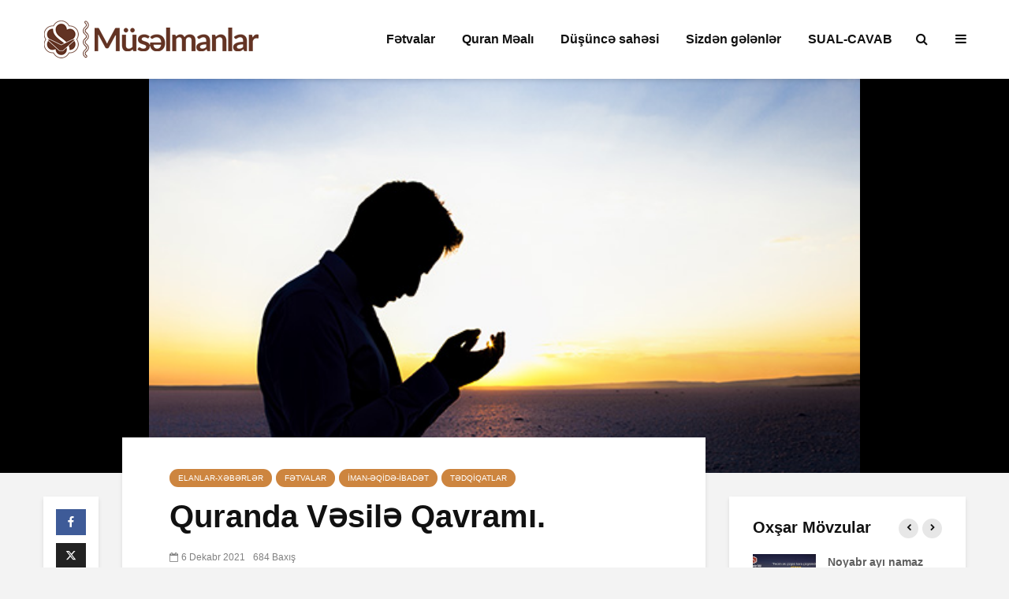

--- FILE ---
content_type: text/html; charset=UTF-8
request_url: https://www.muselmanlar.com/fitvalar/13444.html
body_size: 32374
content:
<!DOCTYPE html>
<html lang="az" class="no-js">
<head>
	<meta charset="UTF-8">
	<meta name="viewport" content="width=device-width,initial-scale=1.0">
		<link rel="pingback" href="https://www.muselmanlar.com/xmlrpc.php">
	<link rel="profile" href="https://gmpg.org/xfn/11" />
		<meta name='robots' content='index, follow, max-image-preview:large, max-snippet:-1, max-video-preview:-1' />

	<!-- This site is optimized with the Yoast SEO plugin v25.6 - https://yoast.com/wordpress/plugins/seo/ -->
	<title>Quranda Vəsilə Qavramı. - Müsəlmanlar</title>
	<link rel="canonical" href="https://www.muselmanlar.com/fitvalar/13444.html" />
	<meta property="og:locale" content="az_AZ" />
	<meta property="og:type" content="article" />
	<meta property="og:title" content="Quranda Vəsilə Qavramı. - Müsəlmanlar" />
	<meta property="og:description" content="Quranda Vəsilə Qavramı. Bir insanın dünyada əldə edəcəyi ən mühüm şey, doğru bilikdir. Doğru biliklərin ən təmiz olanı Quranda mövcuddur. Bu biliklərə əhəmiyyət verməyib və ya bir tərəfə atıb dünyaya baxışımızın əsasını başqa mənbələr və ideologiyalar üzərinə qursaq, özümüzü böyük xətalar və böyük problemlər içərisində tapacayıq. Nəticədə həm dünyamızı həm də axirətimizi itirə bilərik. Bu [&hellip;]" />
	<meta property="og:url" content="https://www.muselmanlar.com/fitvalar/13444.html" />
	<meta property="og:site_name" content="Müsəlmanlar" />
	<meta property="article:published_time" content="2021-12-06T09:09:53+00:00" />
	<meta property="article:modified_time" content="2022-05-23T14:07:49+00:00" />
	<meta property="og:image" content="https://www.muselmanlar.com/wp-content/uploads/2019/02/faith13.jpg" />
	<meta property="og:image:width" content="550" />
	<meta property="og:image:height" content="305" />
	<meta property="og:image:type" content="image/jpeg" />
	<meta name="author" content="AYDIN" />
	<meta name="twitter:card" content="summary_large_image" />
	<meta name="twitter:label1" content="Written by" />
	<meta name="twitter:data1" content="AYDIN" />
	<meta name="twitter:label2" content="Est. reading time" />
	<meta name="twitter:data2" content="25 minutes" />
	<script type="application/ld+json" class="yoast-schema-graph">{"@context":"https://schema.org","@graph":[{"@type":"Article","@id":"https://www.muselmanlar.com/fitvalar/13444.html#article","isPartOf":{"@id":"https://www.muselmanlar.com/fitvalar/13444.html"},"author":{"name":"AYDIN","@id":"https://www.muselmanlar.com/#/schema/person/28a77cc212b1821a3d394ddcb29d782b"},"headline":"Quranda Vəsilə Qavramı.","datePublished":"2021-12-06T09:09:53+00:00","dateModified":"2022-05-23T14:07:49+00:00","mainEntityOfPage":{"@id":"https://www.muselmanlar.com/fitvalar/13444.html"},"wordCount":7576,"publisher":{"@id":"https://www.muselmanlar.com/#organization"},"image":{"@id":"https://www.muselmanlar.com/fitvalar/13444.html#primaryimage"},"thumbnailUrl":"https://www.muselmanlar.com/wp-content/uploads/2019/02/faith13.jpg","keywords":["dua ilə təvəssül","Quranda vəsilə","təvəssül","təvəssül etmək olarmı","təvəssülün növləri","vəsilə"],"articleSection":["Elanlar-xəbərlər","Fətvalar","İman-əqidə-ibadət","Tədqiqatlar"],"inLanguage":"az"},{"@type":"WebPage","@id":"https://www.muselmanlar.com/fitvalar/13444.html","url":"https://www.muselmanlar.com/fitvalar/13444.html","name":"Quranda Vəsilə Qavramı. - Müsəlmanlar","isPartOf":{"@id":"https://www.muselmanlar.com/#website"},"primaryImageOfPage":{"@id":"https://www.muselmanlar.com/fitvalar/13444.html#primaryimage"},"image":{"@id":"https://www.muselmanlar.com/fitvalar/13444.html#primaryimage"},"thumbnailUrl":"https://www.muselmanlar.com/wp-content/uploads/2019/02/faith13.jpg","datePublished":"2021-12-06T09:09:53+00:00","dateModified":"2022-05-23T14:07:49+00:00","breadcrumb":{"@id":"https://www.muselmanlar.com/fitvalar/13444.html#breadcrumb"},"inLanguage":"az","potentialAction":[{"@type":"ReadAction","target":["https://www.muselmanlar.com/fitvalar/13444.html"]}]},{"@type":"ImageObject","inLanguage":"az","@id":"https://www.muselmanlar.com/fitvalar/13444.html#primaryimage","url":"https://www.muselmanlar.com/wp-content/uploads/2019/02/faith13.jpg","contentUrl":"https://www.muselmanlar.com/wp-content/uploads/2019/02/faith13.jpg","width":550,"height":305},{"@type":"BreadcrumbList","@id":"https://www.muselmanlar.com/fitvalar/13444.html#breadcrumb","itemListElement":[{"@type":"ListItem","position":1,"name":"Ana sayfa","item":"https://www.muselmanlar.com/"},{"@type":"ListItem","position":2,"name":"Quranda Vəsilə Qavramı."}]},{"@type":"WebSite","@id":"https://www.muselmanlar.com/#website","url":"https://www.muselmanlar.com/","name":"Müsəlmanlar","description":"Dini Elmi Sayt","publisher":{"@id":"https://www.muselmanlar.com/#organization"},"potentialAction":[{"@type":"SearchAction","target":{"@type":"EntryPoint","urlTemplate":"https://www.muselmanlar.com/?s={search_term_string}"},"query-input":{"@type":"PropertyValueSpecification","valueRequired":true,"valueName":"search_term_string"}}],"inLanguage":"az"},{"@type":"Organization","@id":"https://www.muselmanlar.com/#organization","name":"Müsəlmanlar","url":"https://www.muselmanlar.com/","logo":{"@type":"ImageObject","inLanguage":"az","@id":"https://www.muselmanlar.com/#/schema/logo/image/","url":"https://www.muselmanlar.com/wp-content/uploads/2020/01/muselmanlar-logo.png","contentUrl":"https://www.muselmanlar.com/wp-content/uploads/2020/01/muselmanlar-logo.png","width":274,"height":48,"caption":"Müsəlmanlar"},"image":{"@id":"https://www.muselmanlar.com/#/schema/logo/image/"},"sameAs":["https://www.youtube.com/channel/UCrDjEXXbzsZCMouekxzvbrg"]},{"@type":"Person","@id":"https://www.muselmanlar.com/#/schema/person/28a77cc212b1821a3d394ddcb29d782b","name":"AYDIN","url":"https://www.muselmanlar.com/author/aydinmulayim"}]}</script>
	<!-- / Yoast SEO plugin. -->


<link rel="alternate" type="application/rss+xml" title="Müsəlmanlar &raquo; Qidalandırıcısı" href="https://www.muselmanlar.com/feed" />
<link rel="alternate" type="application/rss+xml" title="Müsəlmanlar &raquo; Şərh Qidalandırıcısı" href="https://www.muselmanlar.com/comments/feed" />
<link rel="alternate" type="application/rss+xml" title="Müsəlmanlar &raquo; Quranda Vəsilə Qavramı. Şərh Qidalandırıcısı" href="https://www.muselmanlar.com/fitvalar/13444.html/feed" />
<script type="text/javascript">
/* <![CDATA[ */
window._wpemojiSettings = {"baseUrl":"https:\/\/s.w.org\/images\/core\/emoji\/15.0.3\/72x72\/","ext":".png","svgUrl":"https:\/\/s.w.org\/images\/core\/emoji\/15.0.3\/svg\/","svgExt":".svg","source":{"concatemoji":"https:\/\/www.muselmanlar.com\/wp-includes\/js\/wp-emoji-release.min.js?ver=632258eb7b0f3b7eb589dac282a0e8a3"}};
/*! This file is auto-generated */
!function(i,n){var o,s,e;function c(e){try{var t={supportTests:e,timestamp:(new Date).valueOf()};sessionStorage.setItem(o,JSON.stringify(t))}catch(e){}}function p(e,t,n){e.clearRect(0,0,e.canvas.width,e.canvas.height),e.fillText(t,0,0);var t=new Uint32Array(e.getImageData(0,0,e.canvas.width,e.canvas.height).data),r=(e.clearRect(0,0,e.canvas.width,e.canvas.height),e.fillText(n,0,0),new Uint32Array(e.getImageData(0,0,e.canvas.width,e.canvas.height).data));return t.every(function(e,t){return e===r[t]})}function u(e,t,n){switch(t){case"flag":return n(e,"\ud83c\udff3\ufe0f\u200d\u26a7\ufe0f","\ud83c\udff3\ufe0f\u200b\u26a7\ufe0f")?!1:!n(e,"\ud83c\uddfa\ud83c\uddf3","\ud83c\uddfa\u200b\ud83c\uddf3")&&!n(e,"\ud83c\udff4\udb40\udc67\udb40\udc62\udb40\udc65\udb40\udc6e\udb40\udc67\udb40\udc7f","\ud83c\udff4\u200b\udb40\udc67\u200b\udb40\udc62\u200b\udb40\udc65\u200b\udb40\udc6e\u200b\udb40\udc67\u200b\udb40\udc7f");case"emoji":return!n(e,"\ud83d\udc26\u200d\u2b1b","\ud83d\udc26\u200b\u2b1b")}return!1}function f(e,t,n){var r="undefined"!=typeof WorkerGlobalScope&&self instanceof WorkerGlobalScope?new OffscreenCanvas(300,150):i.createElement("canvas"),a=r.getContext("2d",{willReadFrequently:!0}),o=(a.textBaseline="top",a.font="600 32px Arial",{});return e.forEach(function(e){o[e]=t(a,e,n)}),o}function t(e){var t=i.createElement("script");t.src=e,t.defer=!0,i.head.appendChild(t)}"undefined"!=typeof Promise&&(o="wpEmojiSettingsSupports",s=["flag","emoji"],n.supports={everything:!0,everythingExceptFlag:!0},e=new Promise(function(e){i.addEventListener("DOMContentLoaded",e,{once:!0})}),new Promise(function(t){var n=function(){try{var e=JSON.parse(sessionStorage.getItem(o));if("object"==typeof e&&"number"==typeof e.timestamp&&(new Date).valueOf()<e.timestamp+604800&&"object"==typeof e.supportTests)return e.supportTests}catch(e){}return null}();if(!n){if("undefined"!=typeof Worker&&"undefined"!=typeof OffscreenCanvas&&"undefined"!=typeof URL&&URL.createObjectURL&&"undefined"!=typeof Blob)try{var e="postMessage("+f.toString()+"("+[JSON.stringify(s),u.toString(),p.toString()].join(",")+"));",r=new Blob([e],{type:"text/javascript"}),a=new Worker(URL.createObjectURL(r),{name:"wpTestEmojiSupports"});return void(a.onmessage=function(e){c(n=e.data),a.terminate(),t(n)})}catch(e){}c(n=f(s,u,p))}t(n)}).then(function(e){for(var t in e)n.supports[t]=e[t],n.supports.everything=n.supports.everything&&n.supports[t],"flag"!==t&&(n.supports.everythingExceptFlag=n.supports.everythingExceptFlag&&n.supports[t]);n.supports.everythingExceptFlag=n.supports.everythingExceptFlag&&!n.supports.flag,n.DOMReady=!1,n.readyCallback=function(){n.DOMReady=!0}}).then(function(){return e}).then(function(){var e;n.supports.everything||(n.readyCallback(),(e=n.source||{}).concatemoji?t(e.concatemoji):e.wpemoji&&e.twemoji&&(t(e.twemoji),t(e.wpemoji)))}))}((window,document),window._wpemojiSettings);
/* ]]> */
</script>
<link rel='stylesheet' id='dashicons-css' href='https://www.muselmanlar.com/wp-includes/css/dashicons.min.css?ver=632258eb7b0f3b7eb589dac282a0e8a3' type='text/css' media='all' />
<link rel='stylesheet' id='post-views-counter-frontend-css' href='https://www.muselmanlar.com/wp-content/plugins/post-views-counter/css/frontend.min.css?ver=1.5.7' type='text/css' media='all' />
<style id='wp-emoji-styles-inline-css' type='text/css'>

	img.wp-smiley, img.emoji {
		display: inline !important;
		border: none !important;
		box-shadow: none !important;
		height: 1em !important;
		width: 1em !important;
		margin: 0 0.07em !important;
		vertical-align: -0.1em !important;
		background: none !important;
		padding: 0 !important;
	}
</style>
<link rel='stylesheet' id='wp-block-library-css' href='https://www.muselmanlar.com/wp-includes/css/dist/block-library/style.min.css?ver=632258eb7b0f3b7eb589dac282a0e8a3' type='text/css' media='all' />
<style id='classic-theme-styles-inline-css' type='text/css'>
/*! This file is auto-generated */
.wp-block-button__link{color:#fff;background-color:#32373c;border-radius:9999px;box-shadow:none;text-decoration:none;padding:calc(.667em + 2px) calc(1.333em + 2px);font-size:1.125em}.wp-block-file__button{background:#32373c;color:#fff;text-decoration:none}
</style>
<style id='global-styles-inline-css' type='text/css'>
:root{--wp--preset--aspect-ratio--square: 1;--wp--preset--aspect-ratio--4-3: 4/3;--wp--preset--aspect-ratio--3-4: 3/4;--wp--preset--aspect-ratio--3-2: 3/2;--wp--preset--aspect-ratio--2-3: 2/3;--wp--preset--aspect-ratio--16-9: 16/9;--wp--preset--aspect-ratio--9-16: 9/16;--wp--preset--color--black: #000000;--wp--preset--color--cyan-bluish-gray: #abb8c3;--wp--preset--color--white: #ffffff;--wp--preset--color--pale-pink: #f78da7;--wp--preset--color--vivid-red: #cf2e2e;--wp--preset--color--luminous-vivid-orange: #ff6900;--wp--preset--color--luminous-vivid-amber: #fcb900;--wp--preset--color--light-green-cyan: #7bdcb5;--wp--preset--color--vivid-green-cyan: #00d084;--wp--preset--color--pale-cyan-blue: #8ed1fc;--wp--preset--color--vivid-cyan-blue: #0693e3;--wp--preset--color--vivid-purple: #9b51e0;--wp--preset--color--gridlove-acc: #cd853f;--wp--preset--color--gridlove-meta: #818181;--wp--preset--color--gridlove-txt: #5e5e5e;--wp--preset--color--gridlove-bg: #ffffff;--wp--preset--color--gridlove-highlight-acc: #daa520;--wp--preset--color--gridlove-highlight-txt: #ffffff;--wp--preset--color--gridlove-highlight-bg: #8b4513;--wp--preset--gradient--vivid-cyan-blue-to-vivid-purple: linear-gradient(135deg,rgba(6,147,227,1) 0%,rgb(155,81,224) 100%);--wp--preset--gradient--light-green-cyan-to-vivid-green-cyan: linear-gradient(135deg,rgb(122,220,180) 0%,rgb(0,208,130) 100%);--wp--preset--gradient--luminous-vivid-amber-to-luminous-vivid-orange: linear-gradient(135deg,rgba(252,185,0,1) 0%,rgba(255,105,0,1) 100%);--wp--preset--gradient--luminous-vivid-orange-to-vivid-red: linear-gradient(135deg,rgba(255,105,0,1) 0%,rgb(207,46,46) 100%);--wp--preset--gradient--very-light-gray-to-cyan-bluish-gray: linear-gradient(135deg,rgb(238,238,238) 0%,rgb(169,184,195) 100%);--wp--preset--gradient--cool-to-warm-spectrum: linear-gradient(135deg,rgb(74,234,220) 0%,rgb(151,120,209) 20%,rgb(207,42,186) 40%,rgb(238,44,130) 60%,rgb(251,105,98) 80%,rgb(254,248,76) 100%);--wp--preset--gradient--blush-light-purple: linear-gradient(135deg,rgb(255,206,236) 0%,rgb(152,150,240) 100%);--wp--preset--gradient--blush-bordeaux: linear-gradient(135deg,rgb(254,205,165) 0%,rgb(254,45,45) 50%,rgb(107,0,62) 100%);--wp--preset--gradient--luminous-dusk: linear-gradient(135deg,rgb(255,203,112) 0%,rgb(199,81,192) 50%,rgb(65,88,208) 100%);--wp--preset--gradient--pale-ocean: linear-gradient(135deg,rgb(255,245,203) 0%,rgb(182,227,212) 50%,rgb(51,167,181) 100%);--wp--preset--gradient--electric-grass: linear-gradient(135deg,rgb(202,248,128) 0%,rgb(113,206,126) 100%);--wp--preset--gradient--midnight: linear-gradient(135deg,rgb(2,3,129) 0%,rgb(40,116,252) 100%);--wp--preset--font-size--small: 12.8px;--wp--preset--font-size--medium: 20px;--wp--preset--font-size--large: 20.8px;--wp--preset--font-size--x-large: 42px;--wp--preset--font-size--normal: 16px;--wp--preset--font-size--huge: 27.2px;--wp--preset--spacing--20: 0.44rem;--wp--preset--spacing--30: 0.67rem;--wp--preset--spacing--40: 1rem;--wp--preset--spacing--50: 1.5rem;--wp--preset--spacing--60: 2.25rem;--wp--preset--spacing--70: 3.38rem;--wp--preset--spacing--80: 5.06rem;--wp--preset--shadow--natural: 6px 6px 9px rgba(0, 0, 0, 0.2);--wp--preset--shadow--deep: 12px 12px 50px rgba(0, 0, 0, 0.4);--wp--preset--shadow--sharp: 6px 6px 0px rgba(0, 0, 0, 0.2);--wp--preset--shadow--outlined: 6px 6px 0px -3px rgba(255, 255, 255, 1), 6px 6px rgba(0, 0, 0, 1);--wp--preset--shadow--crisp: 6px 6px 0px rgba(0, 0, 0, 1);}:where(.is-layout-flex){gap: 0.5em;}:where(.is-layout-grid){gap: 0.5em;}body .is-layout-flex{display: flex;}.is-layout-flex{flex-wrap: wrap;align-items: center;}.is-layout-flex > :is(*, div){margin: 0;}body .is-layout-grid{display: grid;}.is-layout-grid > :is(*, div){margin: 0;}:where(.wp-block-columns.is-layout-flex){gap: 2em;}:where(.wp-block-columns.is-layout-grid){gap: 2em;}:where(.wp-block-post-template.is-layout-flex){gap: 1.25em;}:where(.wp-block-post-template.is-layout-grid){gap: 1.25em;}.has-black-color{color: var(--wp--preset--color--black) !important;}.has-cyan-bluish-gray-color{color: var(--wp--preset--color--cyan-bluish-gray) !important;}.has-white-color{color: var(--wp--preset--color--white) !important;}.has-pale-pink-color{color: var(--wp--preset--color--pale-pink) !important;}.has-vivid-red-color{color: var(--wp--preset--color--vivid-red) !important;}.has-luminous-vivid-orange-color{color: var(--wp--preset--color--luminous-vivid-orange) !important;}.has-luminous-vivid-amber-color{color: var(--wp--preset--color--luminous-vivid-amber) !important;}.has-light-green-cyan-color{color: var(--wp--preset--color--light-green-cyan) !important;}.has-vivid-green-cyan-color{color: var(--wp--preset--color--vivid-green-cyan) !important;}.has-pale-cyan-blue-color{color: var(--wp--preset--color--pale-cyan-blue) !important;}.has-vivid-cyan-blue-color{color: var(--wp--preset--color--vivid-cyan-blue) !important;}.has-vivid-purple-color{color: var(--wp--preset--color--vivid-purple) !important;}.has-black-background-color{background-color: var(--wp--preset--color--black) !important;}.has-cyan-bluish-gray-background-color{background-color: var(--wp--preset--color--cyan-bluish-gray) !important;}.has-white-background-color{background-color: var(--wp--preset--color--white) !important;}.has-pale-pink-background-color{background-color: var(--wp--preset--color--pale-pink) !important;}.has-vivid-red-background-color{background-color: var(--wp--preset--color--vivid-red) !important;}.has-luminous-vivid-orange-background-color{background-color: var(--wp--preset--color--luminous-vivid-orange) !important;}.has-luminous-vivid-amber-background-color{background-color: var(--wp--preset--color--luminous-vivid-amber) !important;}.has-light-green-cyan-background-color{background-color: var(--wp--preset--color--light-green-cyan) !important;}.has-vivid-green-cyan-background-color{background-color: var(--wp--preset--color--vivid-green-cyan) !important;}.has-pale-cyan-blue-background-color{background-color: var(--wp--preset--color--pale-cyan-blue) !important;}.has-vivid-cyan-blue-background-color{background-color: var(--wp--preset--color--vivid-cyan-blue) !important;}.has-vivid-purple-background-color{background-color: var(--wp--preset--color--vivid-purple) !important;}.has-black-border-color{border-color: var(--wp--preset--color--black) !important;}.has-cyan-bluish-gray-border-color{border-color: var(--wp--preset--color--cyan-bluish-gray) !important;}.has-white-border-color{border-color: var(--wp--preset--color--white) !important;}.has-pale-pink-border-color{border-color: var(--wp--preset--color--pale-pink) !important;}.has-vivid-red-border-color{border-color: var(--wp--preset--color--vivid-red) !important;}.has-luminous-vivid-orange-border-color{border-color: var(--wp--preset--color--luminous-vivid-orange) !important;}.has-luminous-vivid-amber-border-color{border-color: var(--wp--preset--color--luminous-vivid-amber) !important;}.has-light-green-cyan-border-color{border-color: var(--wp--preset--color--light-green-cyan) !important;}.has-vivid-green-cyan-border-color{border-color: var(--wp--preset--color--vivid-green-cyan) !important;}.has-pale-cyan-blue-border-color{border-color: var(--wp--preset--color--pale-cyan-blue) !important;}.has-vivid-cyan-blue-border-color{border-color: var(--wp--preset--color--vivid-cyan-blue) !important;}.has-vivid-purple-border-color{border-color: var(--wp--preset--color--vivid-purple) !important;}.has-vivid-cyan-blue-to-vivid-purple-gradient-background{background: var(--wp--preset--gradient--vivid-cyan-blue-to-vivid-purple) !important;}.has-light-green-cyan-to-vivid-green-cyan-gradient-background{background: var(--wp--preset--gradient--light-green-cyan-to-vivid-green-cyan) !important;}.has-luminous-vivid-amber-to-luminous-vivid-orange-gradient-background{background: var(--wp--preset--gradient--luminous-vivid-amber-to-luminous-vivid-orange) !important;}.has-luminous-vivid-orange-to-vivid-red-gradient-background{background: var(--wp--preset--gradient--luminous-vivid-orange-to-vivid-red) !important;}.has-very-light-gray-to-cyan-bluish-gray-gradient-background{background: var(--wp--preset--gradient--very-light-gray-to-cyan-bluish-gray) !important;}.has-cool-to-warm-spectrum-gradient-background{background: var(--wp--preset--gradient--cool-to-warm-spectrum) !important;}.has-blush-light-purple-gradient-background{background: var(--wp--preset--gradient--blush-light-purple) !important;}.has-blush-bordeaux-gradient-background{background: var(--wp--preset--gradient--blush-bordeaux) !important;}.has-luminous-dusk-gradient-background{background: var(--wp--preset--gradient--luminous-dusk) !important;}.has-pale-ocean-gradient-background{background: var(--wp--preset--gradient--pale-ocean) !important;}.has-electric-grass-gradient-background{background: var(--wp--preset--gradient--electric-grass) !important;}.has-midnight-gradient-background{background: var(--wp--preset--gradient--midnight) !important;}.has-small-font-size{font-size: var(--wp--preset--font-size--small) !important;}.has-medium-font-size{font-size: var(--wp--preset--font-size--medium) !important;}.has-large-font-size{font-size: var(--wp--preset--font-size--large) !important;}.has-x-large-font-size{font-size: var(--wp--preset--font-size--x-large) !important;}
:where(.wp-block-post-template.is-layout-flex){gap: 1.25em;}:where(.wp-block-post-template.is-layout-grid){gap: 1.25em;}
:where(.wp-block-columns.is-layout-flex){gap: 2em;}:where(.wp-block-columns.is-layout-grid){gap: 2em;}
:root :where(.wp-block-pullquote){font-size: 1.5em;line-height: 1.6;}
</style>
<link rel='stylesheet' id='mks_shortcodes_simple_line_icons-css' href='https://www.muselmanlar.com/wp-content/plugins/meks-flexible-shortcodes/css/simple-line/simple-line-icons.css?ver=1.3.8' type='text/css' media='screen' />
<link rel='stylesheet' id='mks_shortcodes_css-css' href='https://www.muselmanlar.com/wp-content/plugins/meks-flexible-shortcodes/css/style.css?ver=1.3.8' type='text/css' media='screen' />
<link rel='stylesheet' id='gridlove-main-css' href='https://www.muselmanlar.com/wp-content/themes/gridlove/assets/css/min.css?ver=1.9.5' type='text/css' media='all' />
<style id='gridlove-main-inline-css' type='text/css'>
body{font-size: 16px;}h1, .h1 {font-size: 40px;}h2, .h2,.col-lg-12 .gridlove-post-b .h3 {font-size: 26px;}h3, .h3 {font-size: 22px;}h4, .h4 {font-size: 20px;}h5, .h5 {font-size: 18px;}h6, .h6 {font-size: 16px;}.widget, .gridlove-header-responsive .sub-menu, .gridlove-site-header .sub-menu{font-size: 14px;}.gridlove-main-navigation {font-size: 16px;}.gridlove-post {font-size: 16px;}body{background-color: #f3f3f3;color: #5e5e5e;font-family: Arial, Helvetica, sans-serif;font-weight: 400;}h1, h2, h3, h4, h5, h6,.h1, .h2, .h3, .h4, .h5, .h6,blockquote,thead td,.comment-author b,q:before,#bbpress-forums .bbp-forum-title, #bbpress-forums .bbp-topic-permalink{color: #111111;font-family: Arial, Helvetica, sans-serif;font-weight: 700;}.gridlove-main-nav a,.gridlove-posts-widget a{font-family: Arial, Helvetica, sans-serif;font-weight: 700;}.gridlove-header-top{background-color: #222222;color: #dddddd;}.gridlove-header-top a{color: #dddddd;}.gridlove-header-top a:hover{color: #ffffff;}.gridlove-header-wrapper,.gridlove-header-middle .sub-menu,.gridlove-header-responsive,.gridlove-header-responsive .sub-menu{background-color:#ffffff; }.gridlove-header-middle,.gridlove-header-middle a,.gridlove-header-responsive,.gridlove-header-responsive a{color: #111111;}.gridlove-header-middle a:hover,.gridlove-header-middle .gridlove-sidebar-action:hover,.gridlove-header-middle .gridlove-actions-button > span:hover,.gridlove-header-middle .current_page_item > a,.gridlove-header-middle .current_page_ancestor > a,.gridlove-header-middle .current-menu-item > a,.gridlove-header-middle .current-menu-ancestor > a,.gridlove-header-middle .gridlove-category-menu article:hover a,.gridlove-header-responsive a:hover {color: #623323;}.gridlove-header-middle .active>span,.gridlove-header-middle .gridlove-main-nav>li.menu-item-has-children:hover>a,.gridlove-header-middle .gridlove-social-icons:hover>span,.gridlove-header-responsive .active>span{background-color: rgba(17,17,17,0.05)}.gridlove-header-middle .gridlove-button-search{background-color: #623323;}.gridlove-header-middle .gridlove-search-form input{border-color: rgba(17,17,17,0.1)}.gridlove-header-middle .sub-menu,.gridlove-header-responsive .sub-menu{border-top: 1px solid rgba(17,17,17,0.05)}.gridlove-header-middle{height: 100px;}.gridlove-logo{max-height: 100px;}.gridlove-branding-bg{background:#f0233b;}.gridlove-header-responsive .gridlove-actions-button:hover >span{color:#623323;}.gridlove-sidebar-action .gridlove-bars:before,.gridlove-sidebar-action .gridlove-bars:after{background:#111111;}.gridlove-sidebar-action:hover .gridlove-bars:before,.gridlove-sidebar-action:hover .gridlove-bars:after{background:#623323;}.gridlove-sidebar-action .gridlove-bars{border-color: #111111;}.gridlove-sidebar-action:hover .gridlove-bars{border-color:#623323;}.gridlove-header-bottom .sub-menu{ background-color:#ffffff;}.gridlove-header-bottom .sub-menu a{color:#111111;}.gridlove-header-bottom .sub-menu a:hover,.gridlove-header-bottom .gridlove-category-menu article:hover a{color:#009cff;}.gridlove-header-bottom{background-color:#f2f2f2;}.gridlove-header-bottom,.gridlove-header-bottom a{color: #111111;}.gridlove-header-bottom a:hover,.gridlove-header-bottom .gridlove-sidebar-action:hover,.gridlove-header-bottom .gridlove-actions-button > span:hover,.gridlove-header-bottom .current_page_item > a,.gridlove-header-bottom .current_page_ancestor > a,.gridlove-header-bottom .current-menu-item > a,.gridlove-header-bottom .current-menu-ancestor > a {color: #009cff;}.gridlove-header-bottom .active>span,.gridlove-header-bottom .gridlove-main-nav>li.menu-item-has-children:hover>a,.gridlove-header-bottom .gridlove-social-icons:hover>span{background-color: rgba(17,17,17,0.05)}.gridlove-header-bottom .gridlove-search-form input{border-color: rgba(17,17,17,0.1)}.gridlove-header-bottom,.gridlove-header-bottom .sub-menu{border-top: 1px solid rgba(17,17,17,0.07)}.gridlove-header-bottom .gridlove-button-search{background-color: #009cff;}.gridlove-header-sticky,.gridlove-header-sticky .sub-menu{background-color:#ffffff; }.gridlove-header-sticky,.gridlove-header-sticky a{color: #111111;}.gridlove-header-sticky a:hover,.gridlove-header-sticky .gridlove-sidebar-action:hover,.gridlove-header-sticky .gridlove-actions-button > span:hover,.gridlove-header-sticky .current_page_item > a,.gridlove-header-sticky .current_page_ancestor > a,.gridlove-header-sticky .current-menu-item > a,.gridlove-header-sticky .current-menu-ancestor > a,.gridlove-header-sticky .gridlove-category-menu article:hover a{color: #623323;}.gridlove-header-sticky .active>span,.gridlove-header-sticky .gridlove-main-nav>li.menu-item-has-children:hover>a,.gridlove-header-sticky .gridlove-social-icons:hover>span{background-color: rgba(17,17,17,0.05)}.gridlove-header-sticky .gridlove-search-form input{border-color: rgba(17,17,17,0.1)}.gridlove-header-sticky .sub-menu{border-top: 1px solid rgba(17,17,17,0.05)}.gridlove-header-sticky .gridlove-button-search{background-color: #623323;}.gridlove-cover-area,.gridlove-cover{height:500px; }.gridlove-box,#disqus_thread{background: #ffffff;}a{color: #5e5e5e;}.entry-title a{ color: #111111;}a:hover,.comment-reply-link,#cancel-comment-reply-link,.gridlove-box .entry-title a:hover,.gridlove-posts-widget article:hover a{color: #cd853f;}.entry-content p a,.widget_text a,.entry-content ul a,.entry-content ol a,.gridlove-text-module-content p a{color: #cd853f; border-color: rgba(205,133,63,0.8);}.entry-content p a:hover,.widget_text a:hover,.entry-content ul a:hover,.entry-content ol a:hover,.gridlove-text-module-content p a:hover{border-bottom: 1px solid transparent;}.comment-reply-link:hover,.gallery .gallery-item a:after, .wp-block-gallery .blocks-gallery-item a:after, .entry-content a.gridlove-popup-img {color: #5e5e5e; }.gridlove-post-b .box-col-b:only-child .entry-title a,.gridlove-post-d .entry-overlay:only-child .entry-title a{color: #111111;}.gridlove-post-b .box-col-b:only-child .entry-title a:hover,.gridlove-post-d .entry-overlay:only-child .entry-title a:hover,.gridlove-content .entry-header .gridlove-breadcrumbs a,.gridlove-content .entry-header .gridlove-breadcrumbs a:hover,.module-header .gridlove-breadcrumbs a,.module-header .gridlove-breadcrumbs a:hover { color: #cd853f; }.gridlove-post-b .box-col-b:only-child .meta-item,.gridlove-post-b .box-col-b:only-child .entry-meta a,.gridlove-post-b .box-col-b:only-child .entry-meta span,.gridlove-post-d .entry-overlay:only-child .meta-item,.gridlove-post-d .entry-overlay:only-child .entry-meta a,.gridlove-post-d .entry-overlay:only-child .entry-meta span {color: #818181;}.entry-meta .meta-item, .entry-meta a, .entry-meta span,.comment-metadata a{color: #818181;}blockquote{color: rgba(17,17,17,0.8);}blockquote:before{color: rgba(17,17,17,0.15);}.entry-meta a:hover{color: #111111;}.widget_tag_cloud a,.entry-tags a,.entry-content .wp-block-tag-cloud a{ background: rgba(94,94,94,0.1); color: #5e5e5e; }.submit,.gridlove-button,.mks_autor_link_wrap a,.mks_read_more a,input[type="submit"],button[type="submit"],.gridlove-cat, .gridlove-pill,.gridlove-button-search,body div.wpforms-container-full .wpforms-form input[type=submit], body div.wpforms-container-full .wpforms-form button[type=submit], body div.wpforms-container-full .wpforms-form .wpforms-page-button {color:#FFF;background-color: #cd853f;}body div.wpforms-container-full .wpforms-form input[type=submit]:hover, body div.wpforms-container-full .wpforms-form input[type=submit]:focus, body div.wpforms-container-full .wpforms-form input[type=submit]:active, body div.wpforms-container-full .wpforms-form button[type=submit]:hover, body div.wpforms-container-full .wpforms-form button[type=submit]:focus, body div.wpforms-container-full .wpforms-form button[type=submit]:active, body div.wpforms-container-full .wpforms-form .wpforms-page-button:hover, body div.wpforms-container-full .wpforms-form .wpforms-page-button:active, body div.wpforms-container-full .wpforms-form .wpforms-page-button:focus {color:#FFF;background-color: #cd853f;}.wp-block-button__link{background-color: #cd853f; }.gridlove-button:hover{color:#FFF;}.gridlove-share a:hover{background:rgba(17, 17, 17, .8);color:#FFF;}.gridlove-pill:hover,.gridlove-author-links a:hover,.entry-category a:hover{background: #111;color: #FFF;}.gridlove-cover-content .entry-category a:hover,.entry-overlay .entry-category a:hover,.gridlove-highlight .entry-category a:hover,.gridlove-box.gridlove-post-d .entry-overlay .entry-category a:hover,.gridlove-post-a .entry-category a:hover,.gridlove-highlight .gridlove-format-icon{background: #FFF;color: #111;}.gridlove-author, .gridlove-prev-next-nav,.comment .comment-respond{border-color: rgba(94,94,94,0.1);}.gridlove-load-more a,.gridlove-pagination .gridlove-next a,.gridlove-pagination .gridlove-prev a,.gridlove-pagination .next,.gridlove-pagination .prev,.gridlove-infinite-scroll a,.double-bounce1, .double-bounce2,.gridlove-link-pages > span,.module-actions ul.page-numbers span.page-numbers{color:#FFF;background-color: #cd853f;}.gridlove-pagination .current{background-color:rgba(94,94,94,0.1);}.gridlove-highlight{background: #8b4513;}.gridlove-highlight,.gridlove-highlight h4,.gridlove-highlight a{color: #ffffff;}.gridlove-highlight .entry-meta .meta-item, .gridlove-highlight .entry-meta a, .gridlove-highlight .entry-meta span,.gridlove-highlight p{color: rgba(255,255,255,0.8);}.gridlove-highlight .gridlove-author-links .fa-link,.gridlove-highlight .gridlove_category_widget .gridlove-full-color li a:after{background: #daa520;}.gridlove-highlight .entry-meta a:hover{color: #ffffff;}.gridlove-highlight.gridlove-post-d .entry-image a:after{background-color: rgba(139,69,19,0.7);}.gridlove-highlight.gridlove-post-d:hover .entry-image a:after{background-color: rgba(139,69,19,0.9);}.gridlove-highlight.gridlove-post-a .entry-image:hover>a:after, .gridlove-highlight.gridlove-post-b .entry-image:hover a:after{background-color: rgba(139,69,19,0.2);}.gridlove-highlight .gridlove-slider-controls > div{background-color: rgba(255,255,255,0.1);color: #ffffff; }.gridlove-highlight .gridlove-slider-controls > div:hover{background-color: rgba(255,255,255,0.3);color: #ffffff; }.gridlove-highlight.gridlove-box .entry-title a:hover{color: #daa520;}.gridlove-highlight.widget_meta a, .gridlove-highlight.widget_recent_entries li, .gridlove-highlight.widget_recent_comments li, .gridlove-highlight.widget_nav_menu a, .gridlove-highlight.widget_archive li, .gridlove-highlight.widget_pages a{border-color: rgba(255,255,255,0.1);}.gridlove-cover-content .entry-meta .meta-item, .gridlove-cover-content .entry-meta a, .gridlove-cover-content .entry-meta span,.gridlove-cover-area .gridlove-breadcrumbs,.gridlove-cover-area .gridlove-breadcrumbs a,.gridlove-cover-area .gridlove-breadcrumbs .breadcrumb_last,body .gridlove-content .entry-overlay .gridlove-breadcrumbs {color: rgba(255, 255, 255, .8);}.gridlove-cover-content .entry-meta a:hover,.gridlove-cover-area .gridlove-breadcrumbs a:hover {color: rgba(255, 255, 255, 1);}.module-title h2,.module-title .h2{ color: #111111; }.gridlove-action-link,.gridlove-slider-controls > div,.module-actions ul.page-numbers .next.page-numbers,.module-actions ul.page-numbers .prev.page-numbers{background: rgba(17,17,17,0.1); color: #111111; }.gridlove-slider-controls > div:hover,.gridlove-action-link:hover,.module-actions ul.page-numbers .next.page-numbers:hover,.module-actions ul.page-numbers .prev.page-numbers:hover{color: #111111;background: rgba(17,17,17,0.3); }.gridlove-pn-ico,.gridlove-author-links .fa-link{background: rgba(94,94,94,0.1); color: #5e5e5e;}.gridlove-prev-next-nav a:hover .gridlove-pn-ico{background: rgba(205,133,63,1); color: #ffffff;}.widget_meta a,.widget_recent_entries li,.widget_recent_comments li,.widget_nav_menu a,.widget_archive li,.widget_pages a,.widget_categories li,.gridlove_category_widget .gridlove-count-color li,.widget_categories .children li,.widget_archiv .children li{border-color: rgba(94,94,94,0.1);}.widget_recent_entries a:hover,.menu-item-has-children.active > span,.menu-item-has-children.active > a,.gridlove-nav-widget-acordion:hover,.widget_recent_comments .recentcomments a.url:hover{color: #cd853f;}.widget_recent_comments .url,.post-date,.widget_recent_comments .recentcomments,.gridlove-nav-widget-acordion,.widget_archive li,.rss-date,.widget_categories li,.widget_archive li{color:#818181;}.widget_pages .children,.widget_nav_menu .sub-menu{background:#cd853f;color:#FFF;}.widget_pages .children a,.widget_nav_menu .sub-menu a,.widget_nav_menu .sub-menu span,.widget_pages .children span{color:#FFF;}.widget_tag_cloud a:hover,.entry-tags a:hover,.entry-content .wp-block-tag-cloud a:hover{background: #cd853f;color:#FFF;}.gridlove-footer{background: #111111;color: #ffffff;}.gridlove-footer .widget-title{color: #ffffff;}.gridlove-footer a{color: rgba(255,255,255,0.8);}.gridlove-footer a:hover{color: #ffffff;}.gridlove-footer .widget_recent_comments .url, .gridlove-footer .post-date, .gridlove-footer .widget_recent_comments .recentcomments, .gridlove-footer .gridlove-nav-widget-acordion, .gridlove-footer .widget_archive li, .gridlove-footer .rss-date{color: rgba(255,255,255,0.8); }.gridlove-footer .widget_meta a, .gridlove-footer .widget_recent_entries li, .gridlove-footer .widget_recent_comments li, .gridlove-footer .widget_nav_menu a, .gridlove-footer .widget_archive li, .gridlove-footer .widget_pages a,.gridlove-footer table,.gridlove-footer td,.gridlove-footer th,.gridlove-footer .widget_calendar table,.gridlove-footer .widget.widget_categories select,.gridlove-footer .widget_calendar table tfoot tr td{border-color: rgba(255,255,255,0.2);}table,thead,td,th,.widget_calendar table{ border-color: rgba(94,94,94,0.1);}input[type="text"], input[type="email"],input[type="search"], input[type="url"], input[type="tel"], input[type="number"], input[type="date"], input[type="password"], select, textarea{border-color: rgba(94,94,94,0.2);}div.mejs-container .mejs-controls {background-color: rgba(94,94,94,0.1);}body .mejs-controls .mejs-time-rail .mejs-time-current{background: #cd853f;}body .mejs-video.mejs-container .mejs-controls{background-color: rgba(255,255,255,0.9);}.wp-block-cover .wp-block-cover-image-text, .wp-block-cover .wp-block-cover-text, .wp-block-cover h2, .wp-block-cover-image .wp-block-cover-image-text, .wp-block-cover-image .wp-block-cover-text, .wp-block-cover-image h2{font-family: Arial, Helvetica, sans-serif;font-weight: 700; }.wp-block-cover-image .wp-block-cover-image-text, .wp-block-cover-image h2{font-size: 26px;}.widget_display_replies li, .widget_display_topics li{ color:#818181; }.has-small-font-size{ font-size: 12px;}.has-large-font-size{ font-size: 20px;}.has-huge-font-size{ font-size: 25px;}@media(min-width: 1024px){.has-small-font-size{ font-size: 12px;}.has-normal-font-size{ font-size: 16px;}.has-large-font-size{ font-size: 20px;}.has-huge-font-size{ font-size: 27px;}}.has-gridlove-acc-background-color{ background-color: #cd853f;}.has-gridlove-acc-color{ color: #cd853f;}.has-gridlove-meta-background-color{ background-color: #818181;}.has-gridlove-meta-color{ color: #818181;}.has-gridlove-txt-background-color{ background-color: #5e5e5e;}.has-gridlove-txt-color{ color: #5e5e5e;}.has-gridlove-bg-background-color{ background-color: #ffffff;}.has-gridlove-bg-color{ color: #ffffff;}.has-gridlove-highlight-acc-background-color{ background-color: #daa520;}.has-gridlove-highlight-acc-color{ color: #daa520;}.has-gridlove-highlight-txt-background-color{ background-color: #ffffff;}.has-gridlove-highlight-txt-color{ color: #ffffff;}.has-gridlove-highlight-bg-background-color{ background-color: #8b4513;}.has-gridlove-highlight-bg-color{ color: #8b4513;}.gridlove-cats .gridlove-cat .entry-overlay-wrapper .entry-image:after, .gridlove-cat.gridlove-post-d .entry-image a:after { background-color: rgba(205,133,63,0.7); }.gridlove-cat.gridlove-post-d:hover .entry-image a:after { background-color: rgba(205,133,63,0.9); }
</style>
<link rel='stylesheet' id='meks-ads-widget-css' href='https://www.muselmanlar.com/wp-content/plugins/meks-easy-ads-widget/css/style.css?ver=2.0.9' type='text/css' media='all' />
<link rel='stylesheet' id='meks_instagram-widget-styles-css' href='https://www.muselmanlar.com/wp-content/plugins/meks-easy-instagram-widget/css/widget.css?ver=632258eb7b0f3b7eb589dac282a0e8a3' type='text/css' media='all' />
<link rel='stylesheet' id='meks-flickr-widget-css' href='https://www.muselmanlar.com/wp-content/plugins/meks-simple-flickr-widget/css/style.css?ver=1.3' type='text/css' media='all' />
<link rel='stylesheet' id='meks-author-widget-css' href='https://www.muselmanlar.com/wp-content/plugins/meks-smart-author-widget/css/style.css?ver=1.1.5' type='text/css' media='all' />
<link rel='stylesheet' id='meks-social-widget-css' href='https://www.muselmanlar.com/wp-content/plugins/meks-smart-social-widget/css/style.css?ver=1.6.5' type='text/css' media='all' />
<link rel='stylesheet' id='meks-themeforest-widget-css' href='https://www.muselmanlar.com/wp-content/plugins/meks-themeforest-smart-widget/css/style.css?ver=1.6' type='text/css' media='all' />
<link rel='stylesheet' id='meks_ess-main-css' href='https://www.muselmanlar.com/wp-content/plugins/meks-easy-social-share/assets/css/main.css?ver=1.3' type='text/css' media='all' />
<script type="text/javascript" id="post-views-counter-frontend-js-before">
/* <![CDATA[ */
var pvcArgsFrontend = {"mode":"js","postID":13444,"requestURL":"https:\/\/www.muselmanlar.com\/wp-admin\/admin-ajax.php","nonce":"44dbb45906","dataStorage":"cookies","multisite":false,"path":"\/","domain":""};
/* ]]> */
</script>
<script type="text/javascript" src="https://www.muselmanlar.com/wp-content/plugins/post-views-counter/js/frontend.min.js?ver=1.5.7" id="post-views-counter-frontend-js"></script>
<script type="text/javascript" src="https://www.muselmanlar.com/wp-includes/js/jquery/jquery.min.js?ver=3.7.1" id="jquery-core-js"></script>
<script type="text/javascript" src="https://www.muselmanlar.com/wp-includes/js/jquery/jquery-migrate.min.js?ver=3.4.1" id="jquery-migrate-js"></script>
<link rel="https://api.w.org/" href="https://www.muselmanlar.com/wp-json/" /><link rel="alternate" title="JSON" type="application/json" href="https://www.muselmanlar.com/wp-json/wp/v2/posts/13444" /><link rel="EditURI" type="application/rsd+xml" title="RSD" href="https://www.muselmanlar.com/xmlrpc.php?rsd" />

<link rel='shortlink' href='https://www.muselmanlar.com/?p=13444' />
<link rel="alternate" title="oEmbed (JSON)" type="application/json+oembed" href="https://www.muselmanlar.com/wp-json/oembed/1.0/embed?url=https%3A%2F%2Fwww.muselmanlar.com%2Ffitvalar%2F13444.html" />
<link rel="alternate" title="oEmbed (XML)" type="text/xml+oembed" href="https://www.muselmanlar.com/wp-json/oembed/1.0/embed?url=https%3A%2F%2Fwww.muselmanlar.com%2Ffitvalar%2F13444.html&#038;format=xml" />
<meta name="generator" content="Redux 4.5.8" /><link rel="icon" href="https://www.muselmanlar.com/wp-content/uploads/2020/04/cropped-suleymaniye-vakfi-site-ikon-32x32.png" sizes="32x32" />
<link rel="icon" href="https://www.muselmanlar.com/wp-content/uploads/2020/04/cropped-suleymaniye-vakfi-site-ikon-192x192.png" sizes="192x192" />
<link rel="apple-touch-icon" href="https://www.muselmanlar.com/wp-content/uploads/2020/04/cropped-suleymaniye-vakfi-site-ikon-180x180.png" />
<meta name="msapplication-TileImage" content="https://www.muselmanlar.com/wp-content/uploads/2020/04/cropped-suleymaniye-vakfi-site-ikon-270x270.png" />
</head>

<body class="post-template-default single single-post postid-13444 single-format-standard wp-embed-responsive chrome gridlove-cover-overlay-off gridlove-v_1_9_5">
	
		
	<header id="header" class="gridlove-site-header hidden-md-down  gridlove-header-shadow">
			
			
			<div class="gridlove-header-wrapper">
    <div class="gridlove-header-1 gridlove-header-middle container">
        
        <div class="gridlove-slot-l">
            
<div class="gridlove-site-branding  ">
			<span class="site-title h1"><a href="https://www.muselmanlar.com/" rel="home"><img class="gridlove-logo" src="https://www.muselmanlar.com/wp-content/uploads/2020/01/muselmanlar-logo.png" alt="Müsəlmanlar"></a></span>
	
	
</div>

        </div>

        <div class="gridlove-slot-r">
            <nav class="gridlove-main-navigation">	
				<ul id="menu-merkez-menu" class="gridlove-main-nav gridlove-menu"><li id="menu-item-7932" class="menu-item menu-item-type-taxonomy menu-item-object-category current-post-ancestor current-menu-parent current-post-parent menu-item-7932"><a href="https://www.muselmanlar.com/category/fitvalar">Fətvalar</a></li>
<li id="menu-item-13480" class="menu-item menu-item-type-taxonomy menu-item-object-category menu-item-13480"><a href="https://www.muselmanlar.com/category/quran-m%c9%99ali">Quran Məalı</a></li>
<li id="menu-item-7933" class="menu-item menu-item-type-taxonomy menu-item-object-category menu-item-has-children menu-item-7933"><a href="https://www.muselmanlar.com/category/dusunce-sahesi">Düşüncə sahəsi</a>
<ul class="sub-menu">
	<li id="menu-item-7934" class="menu-item menu-item-type-taxonomy menu-item-object-category current-post-ancestor current-menu-parent current-post-parent menu-item-7934"><a href="https://www.muselmanlar.com/category/tedqiqatlar">Tədqiqatlar</a></li>
</ul>
</li>
<li id="menu-item-13481" class="menu-item menu-item-type-taxonomy menu-item-object-category menu-item-has-children menu-item-13481"><a href="https://www.muselmanlar.com/category/sizden-gelenler">Sizdən gələnlər</a>
<ul class="sub-menu">
	<li id="menu-item-13482" class="menu-item menu-item-type-custom menu-item-object-custom menu-item-13482"><a href="https://www.suleymaniyevakfi.org/bagista-bulunun">xeyriyyəçilik et</a></li>
</ul>
</li>
<li id="menu-item-7931" class="menu-item menu-item-type-post_type menu-item-object-page menu-item-7931"><a href="https://www.muselmanlar.com/sual-sorusmaq">SUAL-CAVAB</a></li>
</ul>	</nav>            	<ul class="gridlove-actions gridlove-menu">
					<li class="gridlove-actions-button gridlove-action-search">
	<span>
		<i class="fa fa-search"></i>
	</span>
	<ul class="sub-menu">
		<li>
			<form class="gridlove-search-form" action="https://www.muselmanlar.com/" method="get"><input name="s" type="text" value="" placeholder="Axtardığınız kəliməni yazın" /><button type="submit" class="gridlove-button-search">Axtarış</button></form>		</li>
	</ul>
</li>					<li class="gridlove-actions-button">
	<span class="gridlove-sidebar-action">
		<i class="fa fa-bars"></i>
	</span>
</li>			</ul>
        </div>
        
    </div>
</div>

							 
									<div id="gridlove-header-sticky" class="gridlove-header-sticky">
	<div class="container">
		
		<div class="gridlove-slot-l">
						
<div class="gridlove-site-branding  ">
			<span class="site-title h1"><a href="https://www.muselmanlar.com/" rel="home"><img class="gridlove-logo" src="https://www.muselmanlar.com/wp-content/uploads/2020/01/muselmanlar-logo.png" alt="Müsəlmanlar"></a></span>
	
	
</div>

		</div>	
		<div class="gridlove-slot-r">
							<nav class="gridlove-main-navigation">	
				<ul id="menu-merkez-menu-1" class="gridlove-main-nav gridlove-menu"><li class="menu-item menu-item-type-taxonomy menu-item-object-category current-post-ancestor current-menu-parent current-post-parent menu-item-7932"><a href="https://www.muselmanlar.com/category/fitvalar">Fətvalar</a></li>
<li class="menu-item menu-item-type-taxonomy menu-item-object-category menu-item-13480"><a href="https://www.muselmanlar.com/category/quran-m%c9%99ali">Quran Məalı</a></li>
<li class="menu-item menu-item-type-taxonomy menu-item-object-category menu-item-has-children menu-item-7933"><a href="https://www.muselmanlar.com/category/dusunce-sahesi">Düşüncə sahəsi</a>
<ul class="sub-menu">
	<li class="menu-item menu-item-type-taxonomy menu-item-object-category current-post-ancestor current-menu-parent current-post-parent menu-item-7934"><a href="https://www.muselmanlar.com/category/tedqiqatlar">Tədqiqatlar</a></li>
</ul>
</li>
<li class="menu-item menu-item-type-taxonomy menu-item-object-category menu-item-has-children menu-item-13481"><a href="https://www.muselmanlar.com/category/sizden-gelenler">Sizdən gələnlər</a>
<ul class="sub-menu">
	<li class="menu-item menu-item-type-custom menu-item-object-custom menu-item-13482"><a href="https://www.suleymaniyevakfi.org/bagista-bulunun">xeyriyyəçilik et</a></li>
</ul>
</li>
<li class="menu-item menu-item-type-post_type menu-item-object-page menu-item-7931"><a href="https://www.muselmanlar.com/sual-sorusmaq">SUAL-CAVAB</a></li>
</ul>	</nav>					<ul class="gridlove-actions gridlove-menu">
					<li class="gridlove-actions-button gridlove-action-search">
	<span>
		<i class="fa fa-search"></i>
	</span>
	<ul class="sub-menu">
		<li>
			<form class="gridlove-search-form" action="https://www.muselmanlar.com/" method="get"><input name="s" type="text" value="" placeholder="Axtardığınız kəliməni yazın" /><button type="submit" class="gridlove-button-search">Axtarış</button></form>		</li>
	</ul>
</li>					<li class="gridlove-actions-button">
	<span class="gridlove-sidebar-action">
		<i class="fa fa-bars"></i>
	</span>
</li>			</ul>
			  
		</div>
	</div>
</div>								
			
	</header>

	<div id="gridlove-header-responsive" class="gridlove-header-responsive hidden-lg-up">

	<div class="container">
		
		<div class="gridlove-site-branding mini">
		<span class="site-title h1"><a href="https://www.muselmanlar.com/" rel="home"><img class="gridlove-logo-mini" src="https://www.muselmanlar.com/wp-content/uploads/2020/01/muselmanlar-logo_mini.png" alt="Müsəlmanlar"></a></span>
</div>
		<ul class="gridlove-actions gridlove-menu">

								<li class="gridlove-actions-button gridlove-action-search">
	<span>
		<i class="fa fa-search"></i>
	</span>
	<ul class="sub-menu">
		<li>
			<form class="gridlove-search-form" action="https://www.muselmanlar.com/" method="get"><input name="s" type="text" value="" placeholder="Axtardığınız kəliməni yazın" /><button type="submit" class="gridlove-button-search">Axtarış</button></form>		</li>
	</ul>
</li>							<li class="gridlove-actions-button">
	<span class="gridlove-sidebar-action">
		<i class="fa fa-bars"></i>
	</span>
</li>				
	
</ul>
	</div>

</div>



	<div id="cover" class="gridlove-cover-area gridlove-cover-single">
		<div class="gridlove-cover-item">
        	<div class="gridlove-cover-bg">
    		<span class="gridlove-cover">
        		<img width="550" height="305" src="https://www.muselmanlar.com/wp-content/uploads/2019/02/faith13.jpg" class="attachment-gridlove-cover size-gridlove-cover wp-post-image" alt="" srcset="https://www.muselmanlar.com/wp-content/uploads/2019/02/faith13.jpg 550w, https://www.muselmanlar.com/wp-content/uploads/2019/02/faith13-300x166.jpg 300w, https://www.muselmanlar.com/wp-content/uploads/2019/02/faith13-370x205.jpg 370w, https://www.muselmanlar.com/wp-content/uploads/2019/02/faith13-270x150.jpg 270w" sizes="(max-width: 550px) 100vw, 550px" />        		 
        	</span>  
        </div>
	  
</div>	</div>



<div id="content" class="gridlove-site-content container gridlove-sidebar-right">

    <div class="row">

    	
		<div class="gridlove-share-wrapper">
			<div class="gridlove-share gridlove-box gridlove-sticky-share">
			<div class="meks_ess square no-labels solid "><a href="#" class="meks_ess-item socicon-facebook" data-url="http://www.facebook.com/sharer/sharer.php?u=https%3A%2F%2Fwww.muselmanlar.com%2Ffitvalar%2F13444.html&amp;t=Quranda%20V%C9%99sil%C9%99%20Qavram%C4%B1."><span>Facebook</span></a><a href="#" class="meks_ess-item socicon-twitter" data-url="http://twitter.com/intent/tweet?url=https%3A%2F%2Fwww.muselmanlar.com%2Ffitvalar%2F13444.html&amp;text=Quranda%20V%C9%99sil%C9%99%20Qavram%C4%B1."><span>X</span></a><a href="#" class="meks_ess-item socicon-reddit" data-url="http://www.reddit.com/submit?url=https%3A%2F%2Fwww.muselmanlar.com%2Ffitvalar%2F13444.html&amp;title=Quranda%20V%C9%99sil%C9%99%20Qavram%C4%B1."><span>Reddit</span></a><a href="#" class="meks_ess-item socicon-pinterest" data-url="http://pinterest.com/pin/create/button/?url=https%3A%2F%2Fwww.muselmanlar.com%2Ffitvalar%2F13444.html&amp;media=https%3A%2F%2Fwww.muselmanlar.com%2Fwp-content%2Fuploads%2F2019%2F02%2Ffaith13.jpg&amp;description=Quranda%20V%C9%99sil%C9%99%20Qavram%C4%B1."><span>Pinterest</span></a><a href="/cdn-cgi/l/email-protection#[base64]" class="meks_ess-item  socicon-mail prevent-share-popup "><span>Email</span></a><a href="https://api.whatsapp.com/send?text=Quranda%20V%C9%99sil%C9%99%20Qavram%C4%B1. https%3A%2F%2Fwww.muselmanlar.com%2Ffitvalar%2F13444.html" class="meks_ess-item socicon-whatsapp prevent-share-popup"><span>WhatsApp</span></a><a href="#" class="meks_ess-item socicon-vkontakte" data-url="http://vk.com/share.php?url=https%3A%2F%2Fwww.muselmanlar.com%2Ffitvalar%2F13444.html&amp;title=Quranda%20V%C9%99sil%C9%99%20Qavram%C4%B1."><span>vKontakte</span></a></div>			</div>
		</div>
	

        <div class="gridlove-content gridlove-single-layout-7">

                            
                <article id="post-13444" class="gridlove-box box-vm post-13444 post type-post status-publish format-standard has-post-thumbnail hentry category-elanlar-xeberler category-fitvalar category-iman-eqide-ibadet category-tedqiqatlar tag-dua-il-tvssul tag-quranda-vsil tag-tvssul tag-tvssul-etmk-olarmi tag-tvssulun-novlri tag-vsil">
	<div class="box-inner-p-bigger box-single">
		<div class="entry-header">
		<div class="entry-category">
	    
	    	        <a href="https://www.muselmanlar.com/category/elanlar-xeberler" class="gridlove-cat gridlove-cat-8">Elanlar-xəbərlər</a><a href="https://www.muselmanlar.com/category/fitvalar" class="gridlove-cat gridlove-cat-9">Fətvalar</a><a href="https://www.muselmanlar.com/category/fitvalar/iman-eqide-ibadet" class="gridlove-cat gridlove-cat-27">İman-əqidə-ibadət</a><a href="https://www.muselmanlar.com/category/tedqiqatlar" class="gridlove-cat gridlove-cat-109">Tədqiqatlar</a>	    	</div>

    <h1 class="entry-title">Quranda Vəsilə Qavramı.</h1>
        	<div class="entry-meta"><div class="meta-item meta-date"><span class="updated">6 Dekabr 2021</span></div><div class="meta-item meta-view">684 Baxış</div></div>
    
</div>	    

<div class="entry-content">
    
    	        <p style="text-align: center;"><span style="font-size: 18pt; color: #993300;"><strong>Quranda Vəsilə Qavramı.</strong></span></p>
<p>Bir insanın dünyada əldə edəcəyi ən mühüm şey, doğru bilikdir. Doğru biliklərin ən təmiz olanı Quranda mövcuddur. Bu biliklərə əhəmiyyət verməyib və ya bir tərəfə atıb dünyaya baxışımızın əsasını başqa mənbələr və ideologiyalar üzərinə qursaq, özümüzü böyük xətalar və böyük problemlər içərisində tapacayıq. Nəticədə həm dünyamızı həm də axirətimizi itirə bilərik. Bu səbəblə ilk əvvəl dünya və axirətimizi quracaq olan bilikləri Rəbbimizin bizə təqdim etdiyi mənbələrdən (yaratdığı və nazil etdiyi ayələrdən) öyrənməyimiz lazımdır. Çünki, Allahdan gələn biliklər, insanoğlunun əldə etməsi lazım olan ən mühüm biliklərdir.</p>
<p>Bu biliklərdən biri də mövzumuz olan vəsilə qavramı ilə əlaqəlidir. Dinimizdə vəsilə tutmaq varmı? Əgər vəsilə tutacaqsaq kimi və nəyi vəsilə tutacayıq? Bunları bilməyimiz üçün vəsilə kəliməsinin ərəbcə mənasına və Quranın bu mövzuyla əlaqəli dediklərinə baxacayıq:</p>
<p><strong>Vəsilə kəliməsinin sözlük mənası.</strong></p>
<p>Ərəb dilindən türkcəmizə keçmiş və tez-tez işlədilən وَسِيلَة /vəsilə qavramı, “Allaha yaxlaşmağı ummaq” mənasındakı وَسل/vəsl kökündən əmələ gəlmişdir.<a href="#_ftn1" name="_ftnref1">[1]</a> Bu qavram daha çox; “səbəb, vasitə, yol yaxınlıq” kimi mənalara gəlməkdədir.<a href="#_ftn2" name="_ftnref2">[2]</a> Cəmi “vusul, vəsail”dir.</p>
<p>Vəsilə, özü ilə bir başqasına çatan, yaxlaşılan<a href="#_ftn3" name="_ftnref3">[3]</a> ya da bir şeyə arzu və diləklə yaxınlaşmaya çalışılan şeydir.<a href="#_ftn4" name="_ftnref4">[4]</a></p>
<p>Vəsilə kəliməsi ilə eyni kökdən gələn “təvəssül”, bir insanın hər hansı bir şeylə arzu etdiyinə yaxlaşmaq mənasındadır.<a href="#_ftn5" name="_ftnref5">[5]</a> Məsələn, bir insan belə deyəndə:</p>
<p>تَقَرَّبَ إلَيْهِ تَعَالَى : تَوَسَّلَ إلَى اللَّهِ بِالأعْمَالِ الصَّالِحَةِ</p>
<p><em>Salih əməllərlə Allaha təvəssül etdi: yəni Ona yaxınlaşdı, </em>demiş olur.</p>
<p><strong>Məzhəblərin vəsilə ilə əlaqəli dedikləri.</strong></p>
<p>Vəsilə ilə əlaqəli apardığımız tədqiqatlar bizə, müsəlmanlar arasında vəsilə və təvəssül mövzusuyla bağlı fərqli görüşlərin və mübahisələrin II əsrdə ortaya çıxdığını göstərməkdədir.<a href="#_ftn6" name="_ftnref6">[6]</a></p>
<p>Quranda ifadə edilən vəsilə qavramıyla, vəsilə tutmaqla yəni təvəssüllə əlaqəli dini ənənənin iki fərqli görüşə sahib olduqlarını görməkdəyik. Bunların hər birinin görüşlərini xüsusi bir başlıq altında təqdim etməyi uyğun gördük:</p>
<ol>
<li><strong>Əhli-Sünnənin vəsilə ilə əlaqəli dedikləri.</strong></li>
</ol>
<p>Əhli-Sünnə müfəssilərinin böyük əksəriyyəti, Quranda keçən vəsilə qavramı və təvəssül/vəsilə tutmaqla əlaqəli sözlükdə keçən təriflərin hardasa eynisini vermiş və mövzuyla əlaqəli bir birinə oxşar izahatlar vermişlər. Onlardan bir çoxu Quranda bəhs edilən vəsilənin, <em>“Özünü Allaha yaxlaşdıran iman və əməllər olduğunu, vəsilə tutmağın/təvəssülün də bunlarla Allaha yaxlaşmaq”</em> olduğunu söyləmişlər. Bir neçəsinin nümunəsini verərsək:</p>
<p>İbn Cərir ət-Təbəri, “əl-Camiul Bəyan” adlı əsərində “ona vəsilə axtarın” ayəsi ilə əlaqəli belə deyir; <em>“Vəsilə, bir insanın əməlləri ilə Allahın rizasına yaxlaşmağı arzulamaq”</em> deməkdir. Buradakı vəsilənin, <em>“insanın əməlləri</em>&#8221; olduğunu deyir.<a href="#_ftn7" name="_ftnref7">[7]</a> Bilavasitə, Maidə 35-ci ayəsində keçən <strong>“Ona vəsilə axtarın” ə</strong>mri, “Onu razı salacaq əməl ilə yaxlaşmağın yollarını axtarın, deməkdir”, deyir.<a href="#_ftn8" name="_ftnref8">[8]</a></p>
<p>İbn Kəsir, Vəsiləni: “İtaətlə və əməllə Allahın rizasına yaxlaşılan şey” olaraq ifadə etdikdən sonra, müfəssirlərin bu mövzuda heç bir ixtilafı olmadığını əlavə edər.<a href="#_ftn9" name="_ftnref9">[9]</a></p>
<p>Fəxrəddin Razi, Vəsilənin, “Allahın rizasına ibadət və itaətlə yaxlaşılan şey” olduğunu ifadə edər. Razi deyir ki; Maidə surəsi 35-ci ayəsində <strong>اتَّقُواْ اللّهَ</strong> ifadəsi, insanın ilk əvvəl Allahın qadağan etdiyi şeylərdən qorunması lazım olduğunu, sonra gələn <strong>وَابْتَغُواْ إِلَيهِ الْوَسِيلَةَ </strong>ifadəsiylə də əmr edilən şeyləri yerinə yetirməsi lazım olduğunu bildirir. Yəni, qadağan edilənləri tərk etmək hər zaman əmr edilənləri yerinə yetirməkdən qabaqda gəlir.<a href="#_ftn10" name="_ftnref10">[10]</a></p>
<p>Rağib əl-İsfəhani, Qurani Kərimin Maidə surəsi 35-ci ayəsində keçən vəsilə actarın sözü ilə əlaqəli belə demişdir: “Elmlə, ibadətlə şəriətin lütf etdiyi əmrlərə tərəf yönələrək Allahın yolunu tutun.”<a href="#_ftn11" name="_ftnref11">[11]</a></p>
<p>Əhli-Sünnə imamlarının böyüklərindən olan Əbu Hənifə və Sələf alimləri bu görüşü müdafiə etmişlər: Təvəssül, Allaha iman və yaxşı işlərlə edilir. Vəlilər və salih insanların zatı ilə təvəssül caiz deyildir. Çünki bu, Allaha edilən təzimə bənzəyir. Ayələrdə zat ilə yəni bir insanın şəxsi ilə təvəssülə dair bir işarə olmadığını, əksinə, ayələr möminləri salih əməl işləməyə yəni əməllərlə təvəssülə sövq etdiyini deyirlər. Peyğəmbərimizə bu mövzuda nisbət edilən rəvayətlər də zəifdir.<a href="#_ftn12" name="_ftnref12">[12]</a></p>
<p>Bilavasitə, Əhli-Sünnə alimlərinin, xüsusilə müfəssirlərin ümumiyyətlə dedikərini yekunlaşdırsaq; Vəsilə qavramının “Allaha yaxlaşılan və Onun rizasını əldə etməyə çalışılan şey” olduğunu və təvəssülün/vəsilə tutmağın da “bir insanın bu kimi məqsədləri uğrunda çalışması, əməl etməsi” olduğunu deyirlər.</p>
<p>Lakin bu alimlərin böyük əksəriyyəti, filanın haqqı və üzü suyu hörmətinə təvəssül etməyin caiz olmadığını desə də, aşağıda göstərəcəyimiz Muhəmməd əleyhissəlamın əmisi ibn Abbas ilə əlaqəli rəvayəti əsas gətirərək, <em>“sənin peyğəmbərinin hörmətinə bu ehtiyacımı apar” d</em>eyə edilən duaların bundan istisna olduğunu bildirmişlər.<a href="#_ftn13" name="_ftnref13">[13]</a></p>
<ol>
<li><strong>Əhli-Şiə və Təsəvvüf əhlinin vəsilə ilə əlaqəli dedikləri.</strong></li>
</ol>
<p>Şiələri və təsəvvüf əhlini eyni başlıq altında verməyimiz, onların vəsilə barəsindəki görüşlərinin bir birinə oxşarlığı səbəbiylədir.</p>
<p>Şiə müfəssirlərin bəziləri vəsilə tutmaqla əlaqəli Quranda ifadə edilən ayələri əhli-Sünnənin təfsir etdiyi kimi təfsir etmişlər. Məsələn, Nəsrəddin Tusi Maidə 35-ci ayəsində “Ona vəsilə axtarın”, əmri ilə əlaqəli belə demişdir: <em>“Vəsilə, insanın Allahın rizasına yaxlaşdıracaq hər şey və ona savab qazandıracaq tutduğu yoldur. Kim ibadət edirsə ibadəti ilə, kim Onun rizasını qazanacaq bir elmlə məşğuldursa elmi ilə gördüyü iş bir vəsilədir. Allahın lütfünə nail olmaq üçün diliylə, əliylə, qəlbiylə, qılıncıyla, sözü və qələmi ilə etdiyi cəhd bir vəsilədir.”<a href="#_ftn14" name="_ftnref14"><strong>[14]</strong></a></em></p>
<p>Şiələrin əksəriyyəti isə Quranda keçən vəsilə ilə əlaqəli belə demişlər. Məsələn;</p>
<p>Muhəmməd əl-Kummi, Maidə 35-ci ayəsindəki <strong>“Ona vəsilə axtarın”</strong> ifadəsini <em>“İmamlara yaxlaşmağa vəsilə axtarın”</em> deyə yorumlamışdır.<a href="#_ftn15" name="_ftnref15">[15]</a></p>
<p>Muhəmməd Hüseyn Təbatabai, bu ayədəki vəsilə ilə əlaqəli; məqsəd itaətdir. Yəni, <em>“imama itaətlə Allaha yaxlaşın” </em>deyər.<a href="#_ftn16" name="_ftnref16">[16]</a></p>
<p>Əhli Şiə, öz görüşlərinə Əli-İmran surəsi 103-cü ayəsini dəlil göstərirlər: <strong>“Allahın ipinə hamınız bərabər bərk sarılın, bölünüb parçalanmayın…”. </strong>Bu ayədə Allahın ipi olaraq vəsfedilən Allahın kitabını<a href="#_ftn17" name="_ftnref17">[17]</a> Şiələr, Əli (r.a.) deyə yorumlamışlar. Bilavasitə, ayə <em>“Əliyə sarılmağımızı əmr etməkdədir”,</em> deyərlər.<a href="#_ftn18" name="_ftnref18">[18]</a></p>
<p>Halbuki İmam Əli, özünə nisbət edilən Nəhcul Bəlağa adlı əsərdə belə dediyi rəvayət edilməkdədir: <em>“Heç kim bu Quran kimi nəsihət edə bilməz. O, Allahın qopmaz ipidir.”<a href="#_ftn19" name="_ftnref19"><strong>[19]</strong></a></em></p>
<p>Ümumiyyətlə Şiə, Qurandakı vəsilənin İmamlarla ediləcəyini və onların vasitəsiylə ya da onlara itaət edərək Allaha yaxınlaşılacağını demişlər. Bu fikirlərinə dəlil olaraq da Yusifin Yəquba göndərdiyi köynəyi nümunə göstərirlər. Halbuki, bu cür vəsiləni Allaha yaxlaşma vasitəsi olaraq deyil, eynilə doktorun dərman verərək Allahdan şəfa istəmə vasitəsi olaraq görməliyik.<a href="#_ftn20" name="_ftnref20">[20]</a></p>
<p><strong>Təriqət mənsublarının </strong>bir çoxu isə vəsilənin<em>, “həqiqi alimlər və təriqət şeyxləri”</em> olduğunu iddia etmişlər.<a href="#_ftn21" name="_ftnref21">[21]</a> Onlara görə təvəssül; bir insanın arzusuna çatması üçün özü ilə Allah arasına salih bir bəndəni qoymasıdır.</p>
<p>Maidə surəsinin 35-ci ayəsində deyilən, “vəsilə axtarın” əmrini “mürşidə bağlanın” deyə yorumlamışlar.<a href="#_ftn22" name="_ftnref22">[22]</a> Təsəvvüfçular, Allahdan bir şey istəyəndə, diri və ya ölmüş birini vəsilə tutmağın yəni, onlarla təvvəsül etməyin heçbir qəbahəti olmadığını irəli sürmüşlər. Belə ki, onlarda vəsilə və ya təvəssül bu mənaya gəlir:</p>
<p><em>“Allaha yaxlaşmaq və ya bir diləyin qəbul edilməsini ya da bir müsibətin qarşısını almaq üçün ərmişlərin türbələrinə gedib onların ruhlarından və qəbirlərindən mədəd ummaqdır.”<a href="#_ftn23" name="_ftnref23"><strong>[23]</strong></a></em></p>
<p>Onların vəsilə tutmaqla əlaqəli bu cür əyri fikrə düşmələrinin ən böyük səbəblərindən biri də uydurma rəvayətləri hədis deyə qəbul etməkləridir. Məsələn; <em>“Aranızda </em><em>Çətinə düşdüyünüz zaman qəbir əhlindən kömək istəyin”<a href="#_ftn24" name="_ftnref24"><strong>[24]</strong></a></em></p>
<p>Acluni, bu rəvayətin ibn Kamal Paşanın “Ərbain” adlı əsərindən başqa heç bir hədis mənbələrində keçmədiyini qeyd edir. Alusi isə “Ruhul-Məani” təfsirində bu rəvayətin hədis olmadığını bildirir.<a href="#_ftn25" name="_ftnref25">[25]</a></p>
<p>Buna bənzər başqa bir rəvayət isə belədir: <em>“Sizdən biri bir şey itirərsə yaxud yanında heç kim olmadığı bir yerdə kömək istərsə; Ey Allahın qulları mənə kömək edin! Ey Allahın qulları mənə imdad edin! desin. Çünki, Allahın bizim görə bilmədiyimiz qulları vardır.”<a href="#_ftn26" name="_ftnref26"><strong>[26]</strong></a></em></p>
<p>Heç bir hədis aliminin qəbul etmədiyi bu cür rəvayətlər, təəssüf ki təriqətçilər arasında (insanların zatıyla) təvəssülə dəlil olaraq görülməkdədir.</p>
<p>Beləliklə gördüyümüz kimi; ayədə deyilən “vəsilə axtarın” ifadəsindən yola çıxan bir çox din xadimi xüsusiylə təsəvvüfçülər və Şiələr, səhv bir vəsilə anlayışını mənimsəmişlər. Onlar daha çox bu cür vəsilənin, Allahın sevimliləri olaraq düşündükləri bəzi şəxslər və ya Allahla özləri arasına (Allahın yaxını deyə) qoyduqları vəliləri olduqlarını düşünməkdə və vəsilə tutduqları bu şəxslər vasitəsiylə Allaha yaxlaşacaqlarını düşünməkdədirlər. Təriqət mənsubları və Şiə ümumiyyətlə belə bir vəsilə anlayışına sahibdir.</p>
<p>İnsanları şirkə yuvarlayan belə bir vəsilə anlayışını mənimsəmiş və özlərini Hənəfi məzhəbindən olduqlarını iddia edən təriqət mənsublarına, Təbərinin Əbu Hənifəyə nisbət etdiyi bu sözünü xatırlatmaqda fayda vardır: <em>“Allaha dua edəndə peyğəmbər və vəlilər haqqı üçün sözünü işlədib təvəssül etmək caiz deyildir.”</em><a href="#_ftn27" name="_ftnref27">[27]</a>  Ondan nəql edilən bir başqa söz isə belədir: <em>“Heç kim “Səndən peyğəmbərinin haqqı üçün istəyirəm!”-</em> sözünü işlətməsin.<a href="#_ftn28" name="_ftnref28">[28]</a></p>
<p>Allah, özünə yaxlaşmaq yəni təvəssül etmək üçün araya nəbiləri, mələkləri, salih qulları və başqa varlıqları qoymağı qadağan etmişdir.<a href="#_ftn29" name="_ftnref29">[29]</a> Çünki bu, Allaha yaxlaşmaq deyil, onu ikinci sıraya qoymaq və ondan uzaqlaşmaqdır. Təriqət mənsublarının və Şiələrin əksəriyyətinin mənimsədiyi vəsilə tutmaq anlayışı elə bu cür anlayışdır.</p>
<p>Təəssüf ki, İslam alimlərinin böyük əksəriyyətinin dediklərinə və Quranın bu mövzudakı izahatlarına, xəbərdarlıqlarına baxmayaraq, həm əhli-Şiə həm də Təsəvvüfçular, Allah ilə özləri arasına evliyalarını, imamlarını, şeyxlərini qoymaq surətiylə Allaha təvəssül etdiklərini/yaxlaşdıqlarını düşünürlər və: <em>“Ləbbeyk ya Əli!”, “Ləbbeyk ya Hüseyn!”, “Mədəd ya Geylani!”, “Mədəd ya Şeyx”</em> kimi şüarlar səsləndirir, Allahı çağıracaqları yerdə onları çağırırlar. Əslində Məkkə müşriklərinin belə cəsarət etmədikləri bir çox şeyə onlar cəsarət edə bilmişlər.<a href="#_ftn30" name="_ftnref30">[30]</a></p>
<p><strong>Hədislərdə Vəsilə ilə əlaqəli deyilənlər.</strong></p>
<p>Dini mövzularda bir çox insanın bənzərliklərdən yola çıxaraq, əyri yola yönləndiyinə və ya qandırıldığına şahid oluruq. Mövzumuz olan vəsiləylə əlaqəli də vəziyyət təəssüf ki eynidir.</p>
<p>Vəsilə tutmaqla əlaqəli hədis alimləri Peyğəmbərimizdən bir çox rəvayət nəql etməkdədirlər. Bunların bor çoxu doğru olmayan təvəssül ilə əlaqəli olsa da doğru təvəssüllə əlaqəli rəvayətlərə də rastlamaq mümkündür. Bunların hər birindən bir nümubnə vermək istəyirik.</p>
<p>Doğru olmayan təvəssül ilə əlaqəli məşhur rəvayət belədir:</p>
<p><strong>اللهم أنا كنا نتوسل إليك بنَبِيِّنَاواليوم نتوسل إليك بعم رسولك</strong></p>
<p>Ömər (r.a.), belə dua etdi: <em>“Allahım! Biz, əvvəllər peyğəmbərimizi vəsilə tutaraq sənə niyaz edərdik. Sən də bizə yağış yağdırırdın. İndi isə peyğəmbərimizin əmisi vəsiləsiylə səndən istəyirik, bizə yağış ehsan eylə!”<a href="#_ftn31" name="_ftnref31"><strong>[31]</strong></a></em></p>
<p>İlk əvvəl bu cür rəvayətlər əqidəyə dəlil təşkil etməz. Sonra isə bu rəvayətin xaricində səhabənin bir şey istədiyi zaman peyğəmbərimizi vəsilə tutduğu ilə əlaqəli səhih qəbul etdikləri hər hansı bir rəvayət mövcud deyildir. Əlbəttə ki, dua etdiyimiz zaman təqvalı şəxslərlə bərabər dua etməyimiz çox gözəldir.<a href="#_ftn32" name="_ftnref32">[32]</a> Lakin, hər hansı bir duada insanların və ya hər hansı bir varlığı vəsilə tutmaq müsəlmanların deyil, müşriklərin əməlidir.</p>
<p>Bu cür mövzularda ən çox titiz davranan ibn Teymiyyə də Allaha qulları vasitəsiylə yaxlaşmağı/təvəssülün dini cəhətdən caiz olmadığını ifadə edir.<a href="#_ftn33" name="_ftnref33">[33]</a> Amma Ömərlə əlaqəli rəvayətə gəlincə, bu rəvayəti yorumlayır<a href="#_ftn34" name="_ftnref34">[34]</a> və (Nəbi və Rəsul fərqini ayırd etmədiyi üçün) əlaqəsi olmayan ayələri nümunə verərək, nəbimizlə (həyatda ikən) təvəssül ediləcəyi kimi (axirətdə) onunla şəfaətə nail olacağımızı və ən böyük günahların onun vasitəsiylə əfv ediləcəyini müdafiə etməkdədir.<a href="#_ftn35" name="_ftnref35">[35]</a></p>
<p>Əslində biz, Allahdan bir şey istəyəndə hər hansı birinin duasını vəsilə qıla bilərik və ya ona duamızda bizə qatılmasını istəyə bilərik. Amma dua edərkən hər hansı birinin zatını, vəzifəsini və məqamını vəsilə qılaraq <em>“filan şəxslə hətta peyğəmbərlə sənə yönəldim, onun hörmətinə və ya filan yerin, türbənin xətri üçün sənə yönəlirik!”</em> deyə, edilən duaların və bu cür təvəssülün Allahın kitabında və peyğəmbərlərin həyatında yeri olmadığını vurğulamaq istəyirik. Elə yuxarıda Ömərlə (r.a.) əlaqəli hədisdə də <em>“biz sənə peyğəmbərimizlə təvəssül edərdik, indi də onun əmisi ilə təvəssül edirik, bizə yağış ehsan eylə!”</em> sözü duadan çox, yəni bir insanın duasından çox onun şəxsiyyətini önə çıxarmaq, onu vasitəçi qoymaqdır. Bu kimi rəvayətlərdə peyğəmbərin zatı ilə təvəssül edilməkdədir ki, bu cür təvəssül insanı şirkə götürür.</p>
<p>Bilavasitə biz, bu rəvayəti Ömərə atılan bir çox iftiralardan biri olaraq görməkdəyik.<a href="#_ftn36" name="_ftnref36">[36]</a></p>
<p>Bu və bənzər mövzularda Hənəfi məzhəbinə mənsub alimlərdən ibn Əbil-İzz (öl.1390) belə demişdir: <em>“İnsanın, Allahdan başqasını duasının qəbulunun səbəbkarı kimi görməsi və onunla təvəssül etməsi doğru deyildir… O belə demək istəyir, “Filankəs sənin salih qullarından olduğu üçün duamı qəbul eylə!” </em>Onun Allahın salih bəndəsi olmasıyla o birinin duası arasında nə əlaqə, nə bağ ola bilər? Bu, duada həddi aşmaqdır.<a href="#_ftn37" name="_ftnref37">[37]</a></p>
<p>Doğru təvəssülə misal olaraq mağara əshabı ilə əlaqəli rəvayəti nümunə verə bilərik. Burada mağara əshabı öz əməlləri ilə təvəssül edirlər. Rəvayətin xülasəsi belədir:</p>
<p>Abdullah ibn Ömər belə rəvayət edir: Rəsulullah əleyhissəlam belə deyərkən eşitdim. <em>“Keçmişdə yaşayanlardan üç nəfər bir səfərə çıxırlar. Axşam olanda, yatmaq üçün bir mağaraya girirlər. Birdən dağdan bir qaya parçası qopub mağaranın ağzına örtər. İçəridə sıxışıb qalanlar öz özlərinə:</em></p>
<p><em>-“Sizi bu qayadan, elədiyiniz yaxşılıqları sayaraq Allah dua etməkdən başqa heç bir şey qurtara bilməz”, dedilər.</em></p>
<p><em>Hər biri Allah rizası üçün elədiyi yaxşı əməlini danışır və bu əməli ilə xilas olmasını Allahdan niyaz edir. Nəticədə, Allah onların elədikləri bu yaxşılıqları səbəbiylə mağaranın önünə yuvarlanmış daşı qaldırır.”<a href="#_ftn38" name="_ftnref38"><strong>[38]</strong></a></em></p>
<p>Bilavasitə bu hədisdə mağara əshabının Allahın rizasını qazanmağa və xilas olmağa səbəb olan şeylərin onların işlədiyi yaxşı əməllər olduğunu görməkdəyik.</p>
<p>Peyğəmbərimiz, bir çox dualarında  Allahın isimləri ilə Ona niyaz etdiyi və səhabəsinə də bunu öyrətdiyi nəql edilməkdədir.<a href="#_ftn39" name="_ftnref39">[39]</a> Belə ki, Qurani Kərimdə də bu cür tövsiyə edilməkdədir:</p>
<p><strong>“Ən gözəl adlar Allahındır. Ona bu adlar vasitəsi ilə dua edin və Onun adları barəsində haqdan sapanları tərk edin. Onlar etdikləri əməllərin cəzasını alacaqlar.”</strong> (Əraf, 7/180)</p>
<p>&nbsp;</p>
<p><strong>Quranda Vəsilə.</strong></p>
<p>Qurani Kərimdə vəsilə qavramı iki yerdə və iki ayədə keçər. Bu ayələrdən birində vəsilə ilə əlaqəli Rəbbimiz belə deyir:</p>
<p><strong>يَا أَيُّهَا الَّذِينَ آمَنُواْ اتَّقُواْ اللّهَ وَابْتَغُواْ إِلَيهِ الْوَسِيلَةَ وَجَاهِدُواْ فِي سَبِيلِهِ لَعَلَّكُمْ تُفْلِحُونَ</strong></p>
<p><strong>“Ey iman gətirənlər! Allahdan qorxun, Ona vəsilə axtarın və Onun yolunda cihad edin ki, bəlkə nicat tapasınız.”</strong> (Maidə, 5/35.)</p>
<p>Ayədən də gördüyümüz kimi Quran bizə, Allahın razılığını qazanacaq vəsilələr axtarmağımızı əmr edir və Qurandan məlmatı olanlar orada vəsilənin varlığını görürlər. Bilavasitə, Quranda vəsilə vardır və ya yoxdur mübahisəsi lüzumsuz mübahisədir.</p>
<p>Ayədə bizim axtarmağımız lazım olan vəsilənin, insanı Allaha yaxlaşdıran şeylər, yəni ayənin davamında Onun yolunda cihad etmək; malıyla və canıyla elədiyi hər cür mübarizə olduğunu görməkdəyik. Cihadın kök mənası cəhd etmək/çalışmaq, yəni Allah yolundakı hər cür hərəkət, Ona yaxlaşmağa bir vəsilə ola bilər. Bu vəsilənin ən ucası ən çətin olanı isə Allah yolunda cihad, yəni savaşmaqdır.</p>
<p>Quranı Kərimdən bu cihad, namaz və dua vəsiləsinə, yəni bunlarla edilən təvəssülə bir neçə nümunə verərsək:</p>
<p><strong>“Uğrumuzda cihad edənləri mütləq Öz yolumuza yönəldəcəyik. Şübhəsiz ki, Allah xeyirxah əməl sahiblərilədir.” </strong>(Ənkəbud, 29/69).</p>
<p><strong> “Qullarım səndən Mənim barəmdə soruşsalar, Mən </strong>(onlara)<strong> yaxınam, Mənə yalvaranın duasını yalvardığı vaxt qəbul edərəm. Qoy onlar da Mənim çağırışımı qəbul edib Mənə iman gətirsinlər ki, doğru yola yönələ bilsinlər.” </strong>(Bəqərə, 2/186)</p>
<p><strong>“Namaz başa çatdıqdan sonra yer üzünə dağılıb Allahın lütfünü axtarın və Allahı çox zikr edin ki, bəlkə nicat tapasınız.” </strong>( Cümə, 62/10)</p>
<p>Bir insan, hər hansı bir vəsilə ilə Allahın rizasını qazanmağa, Ona yaxlaşmağa çalışırsa, bu vəsilə ilə necə təvəssül edəcəyini bilməlidir. Quranda iki cür təvəssüldən bəhs edilməkdədir:</p>
<p>Məşru/Doğru təvəssül və Qeyri məşru/Doğru olmayan təvəssül.</p>
<p>Bunları ayələr işığında iki başlıq altında belə xülasələşdirə bilərik:</p>
<ol>
<li><strong>Doğru Təvəssül.</strong></li>
</ol>
<p>Quranda mövzu ilə əlaqəli digər ayələri də gözdən keçirdiyimiz zaman Allaha yaxlaşdıracaq şeylərin/vəsilələrin başında iman və salih əməl gəldiyini çox rahatlıqla aşağıdakı ayələrdən də görə bilərik:</p>
<p><strong>“Sizi bizə yaxınlaşdıra biləcək nə var-dövlətiniz, nə də oğul-uşağınızdır. Ancaq kim inıb güvənir və yaxşı işlər görürsə, məhz onların mükafatları etdikləri əməllərə görə qat-qat artırılacaqdır. Onlar </strong>(Cənnətdəki)<strong> mənzillərində asudə yaşayacaqlar.” </strong>(Səba, 34/37)</p>
<p>Bir başqa ayədə:</p>
<p><strong>“İnanıb güvənən, yaxşı işlər görən qullarına Allahın müjdəsi budur. De ki: “Mən sizdən bir şey istəmirəm”. Mənim sizdən təkcə istədiyim,  Allaha yaxlaşdıracaq şeylərə diqqət/sevgi bəsləməyinizdir. Kim bir yaxşılıq etsə, onun savabını artırarıq. Həqiqətən, Allah Bağışlayandır, şükrün əvəzini verəndir</strong>.” (Şura, 42/23)</p>
<p>Doğru təvəssülə bir nümunə də dua edən biri, bir başqasının duasına qatılmasını istəməsi və ya ona <em>“mənə dua et ya da mənim üçün Allahdan bağışlanma istə”</em> deyə müraciət etməsidir. Necə ki, bunu Qurani Kərimdə Yaqub əleyhissəlamın övladları atasından istədilər. Quranda bu istəkləri belə ifadə edilir:</p>
<p><strong>Onlar dedilər: “Ey atamız! </strong>(Allahdan)<strong> bizim günahlarımızın bağışlanmasını dilə. Doğrudan da, biz, günahkar olmuşuq”. </strong>(Yusuf, 12/97)</p>
<p>Belə bir təvəssülü Uca Allah, Muhəmməd əleyhissəlama hətta əmr etməkdədir:</p>
<p><strong>“Bil ki, Allahdan başqa heç bir məbud yoxdur. Sən həm öz günahlarının, həm də mömin kişilərlə mömin qadınların bağışlanmasını dilə. Allah gəzib-dolaşdığınız yeri də, gecələyəcəyiniz məskəni də bilir.” </strong>(Muhəmməd, 47/19)</p>
<p>Biz hər qıldığımız namazda bu cür təvəssülü təkrar edirik: <strong>“Ey Rəbbimiz! Haqq-hesab günü məni, valideynlərimi və möminləri bağışla!” </strong>(İbrahim, 14/41)</p>
<p>Bu kimi bir çox ayələrdən yola çıxaraq, Allaha yaxlaşdıracaq şeylərin/vəsilələrin bu şəkildə edilən dualar, əsasən iman və yaxşı işlər olduğunu və ancaq belə vəsilələrlə Allaha yaxlaşmağın/təvəssül etməyin doğru olduğunu deyə bilərik.</p>
<ol start="2">
<li><strong>Doğru olmayan təvəssül.</strong></li>
</ol>
<p>Doğru olmayan təvəssül; bir insanın və ya bir canlının ilahi gücə, qüdrətə və səlahiyyətə sahib olduğuna inanaraq, beləliklə onun özünü, məqamını, hörmətini və sevgisini ortaya qoyaraq edilən təvəssüldür. Bunu iki başlıq altında belə izah edə bilərik:</p>
<ol>
<li><strong>Bir insanın və ya bir şeyin zatını ortaya qoyaraq edilən təvəssül:</strong></li>
</ol>
<p>Birinin zatını vəsilə tutub onunla təvəssül edərək Allaha yaxlaşmağı dəlil alanlar, Nisə surəsi 64-cü ayəni nümunə verməkdə və bu ayədə <em>“Allah, peyğəmbəri vəsilə qılmağı əmr etmişdir”</em> – deyərlər. Ayə belədir:</p>
<p><strong>“Biz hər bir elçini, Allahın izni ilə, ona məhz itaət edilsin deyə göndərdik. Əgər onlar özlərinə zülm etdikləri zaman sənin yanına gəlib Allahdan bağışlanma diləsəydilər və elçi də onlar üçün bağışlanma diləsəydi, əlbəttə ki, Allahın tövbələri qəbul edən və Rəhmli olduğunu görərdilər.” </strong></p>
<p>İlk əvvəl bu ayədə münafiqlərin Allahın elçisinin yanına gələrək, Allahdan bağışlanma diləmələri təmənni edilməkdə və əgər belə etsələrdi, dualarına peyğəmbər də qatılar və bağışlanardılar. Yoxsa, ənənənin inandığı təvəssül anlayışına uyğun, peyğəmbərin yanına onun zatını Allahla öz aralarına qoyub, <em>“Sənə bu elçinlə yönəlirik və ya bizi bu elçinin üzü suyu hörmətinə əfv et!”</em> deməyə çağrılmayıblar.</p>
<p>Təvəssülə bu ayəni dəlil gətirməkləri, əslində elçiyə itaətin də nə anlama gəldiyini bilməməklərindən qaynaqlanır. Elçiyə itaət, Allaha itaətdir. Çünki elçi, öz sözünü deyil, Allahın sözünü çatdırır. Elçiyə itaət, Nəbinin şəxsinə uymaq deyil, birbaşa Allaha itaət etməkdir.<a href="#_ftn40" name="_ftnref40"><sup>[40]</sup></a> Yəni peyğəmbərin şəxsinə deyil, çatdırdığı mesaja/Qurana uymaq, itaət etmək lazımdır ki, Allah bizi sevsin və günahlarımızı bağışlasın.<a href="#_ftn41" name="_ftnref41"><sup>[41]</sup></a></p>
<p>Ayəni üstdəki ayələrlə bağlantısını quraraq oxuduğumuz zaman mövzunu daha yaxşı başa düşərik:</p>
<p><strong>De ki: “Əgər siz Allahı sevirsinizsə, mənim ardımca gəlin ki, Allah da sizi sevsin və günahlarınızı bağışlasın. Allah Bağışlayandır, Rəhmlidir”.</strong></p>
<p><strong>De: “Allaha və Elçisinin gətirdiyinə itaət edin!” Əgər üz döndərərlərsə, şübhəsiz ki, Allah kafirləri sevməz.”</strong> (Əli İmran, 3/31-32)</p>
<p>Beləliklə elçi ifadəsindən bir mömin, elçinin zatına itaət etməsi deyil, gətirdiklərinə  itaət etməsi lazım olduğunu başa düşər. Bunu aşağıdakı ayə daha açıq göstərməkdədir:</p>
<p><strong>“Rəbbinizdən sizə nazil edilənə tabe olun. Onunla aranıza qoyduğunuz vəlilərə/himayədarlara  uymayın. Siz necə də az öyüd-nəsihət dinləyirsiniz.”</strong> (Əraf, 7/3)</p>
<p>İnsanların bir çoxu Allaha aid səlahiyyətlərin, gücün və hökmün başqa varlıqlarda da olduğunu düşünərək, onlara Allaha yönəldikləri kimi yönəlir, Allahdan çəkindikləri kimi çəkinir, Allahı sevdikləri kimi sevirlər. Aşağıdakı ayə, bir möminlə müşriyin sevdikləri şey haqda müqayisələri verilməkdədir:</p>
<p><strong>“İnsanlardan elələri də vardır ki, Allah ilə aralarına oxşar xüsusiyyətlər verdikləri varlıqları qoyar, onları Allahı sevdikləri kimi sevirlər. İnanıb güvənənlərin isə Allaha olan sevgisi daha güclüdür. Zülm edənlər, bütün qüdrət və qüvvətin Allaha məxsus olduğunu və Allahın şiddətli əzab verdiyini kaş əzabı gördükləri zaman deyil, indi baş düşsəydilər!”</strong> (Bəqərə, 2/165)</p>
<ol>
<li><strong>Birinin məqamını, hörmətini ortaya qoyaraq edilən təvəssül.</strong></li>
</ol>
<p>Quranda doğru olmayan bu cür təvəssülün nümunələri çox keçməkdə və daha çox insanların özləri ilə Allah arasına qoyduqları şəxslər üzərindən təmsilləri verilməkdədir. Məsələn:</p>
<p><strong>“Bil ki, saf din Allahındır! Allahla özləri arasına himayəçilər tutanlar: “Biz, onlara ancaq bizi Allaha daha çox yaxınlaşdırsınlar deyə qulluq edirik”– (deyirlər.) Əlbəttə ki, Allah ziddiyyətə düşdükləri şeylər barəsində onların arasında Öz hökmünü verəcəkdir. Şübhəsiz ki, Allah yalançı və kafirləri doğru yola yönəltməz.”</strong> (Zümər 39/3.)</p>
<p>Məkkə müşrikləri günümüzdəki bəzi təriətçilər kimi Allah yolunda çalışmaq, səy göstərmək yerinə özlərini Allaha yaxlaşdıracaqlarını düşündükləri şəxsləri, türbələri, ziyarətləri, mələkləri və müqəddəs gördükləri bir çox şeyləri vəsilə tutmuşlar. İnanclarına görə bunlar qeyri-adi gücə sahib və Allaha yaxın dost, Onun yanında sözləri, nazları keçən varlıqlardır. Elə bu səbəblə onlar, ibadət və dua edəndə ya da çətin bir vəziyyətə düşəndə bu vəsilə tutduğu varlıqları çağırırlar. Rəbbimiz onların bu məsnədsiz fikirləri barədə belə deyir:</p>
<p><strong>“De ki: “Allah ilə aranıza qoyduqlarınızı çağırın. Onlar bəlanı sizdən nə uzaqlaşdırmağa, nə də (onu başqasına) yönəltməyə qadir deyillər.” “Onların yalvardıqlarının özləri belə, Rəbbinə; hansı daha yaxın olacaq deyə vəsilə axtarırlar, Onun rəhmətini umurlar, əzabından qorxurlar. Həqiqətən, Rəbbinin əzabından qorunmaq gərəkdir.”</strong> (İsra, 16/56-57)</p>
<p>İnsanların Allahla öz aralarına qoyduqları və köməyə çağırdıqları varlıqlar (bunlar istər Allahın seçdiyi və sevdiyi peyğəmbərlər olsun, istər mələklər olsun), onların özləri belə Allaha yaxlaşmağa bir vəsilə axtarırlar. Bir başqa ayədə:</p>
<p><strong>“Allah ilə aralarına qoyub (Ona) yaxınlaşmaq məqsədilə ilahiləşdirdikləri (varlıqlar) onlara kömək etmədi? Əksinə, onlardan uzaqlaşıb yox oldular. Bu onların iftiraları və uydurmalarıdır.”</strong> (Əhqaf, 46/28)</p>
<p>Quranda bir insanın dua edəndə ancaq Allahın zatını, isimlərini və sifətlərini vəsilə tutub, onlarla təvəssül edilməsi tövsiyə edilməkdədir.<a href="#_ftn42" name="_ftnref42">[42]</a> Çünki insana Allahdan daha yaxın, daha mərhəmətli və heç kimin bilmədiyi, görmədiyi yerdən duasına qarşılıq verəcək başqa bir varlıq yoxdur. Bu həqiqəti Rəbbimiz Quranda belə ifadə edir:</p>
<p><strong>“İnsanı Biz yaratdıq və nəfsinin ona nəyi vəsvəsə etdiyini də bilirik. Biz ona şah damarından da yaxınıq.”</strong> (Kaf, 50/16)</p>
<p>Uca Allah, özünü Quranda necə tərif edirsə, o cür də tanımalıyıq. Əksi təqdirdə Onun barəsində səhv təsəvvürə qapılmış olarıq ki, bu təsəvvürlərin başında; araya başqalarını qoymaq, vəsilə tutmaq surətiylə Allaha müraciət etmək, yəni Ondan kömək istəmək, Ona yaxlaşmağa, rizasını qazanmağa çalışmaq və duasının qəbul olunması üçün çalışmaqdır. Əslində belə bir anlayış, insanın fərqində olmadan Rəbbində bir əksikliyin olduğunu qəbul etməsi mənasına gəlir. Sonra bu əksikliyi dolduracaq şeylərin arxasına düşər və nəticədə Onun yetişmədiyi yerlərə yetişəcək, eşitmədiyi şeyləri eşitdirəcək, onu qurtaracaq şəxslər icad edər. Bu isə, insanoğlunun Allaha qarşı elədiyi ən böyük hörmətsizliklərdən biri olduğunu deyə bilərik. İnsanların bu qədirbilməzliyini Rəbbimiz Quranda belə ifadə edər:</p>
<p><strong>“Onlar Allahı layiqincə qiymətləndirmədilər. Halbuki Qiyamət günü yer bütünlüklə Onun Ovcunda olacaq, göylər isə Onun Əli ilə büküləcəkdir. O, pakdır, müqəddəsdir və onların (Ona) qoşduqları şəriklərdən ucadır.”</strong> (Zümər, 39/67)</p>
<p>İxlaslı bir müsəlman, Allah üçün etdiyi ibadətində, duasında və hər hansı bir işində başkalarına təvəssül etməyəcək, şərik qoşmayacaqdır. Yəni, Quranda anlatılan bu insanlar kimi olmayacaqdır:</p>
<p><strong>“Sizi quruda və dənizdə hərəkət etdirən Odur. İçində olduğunuz gəmiləri xoş bir küləklə apardığı və onlar buna sevindikləri zaman birdən fırtına qopar və dalğalar hər yandan onların üstünə gələr. Dalğaların onları bürüyəcəyini yəqin etdikdə isə Allaha &#8211; dini məhz Ona aid edərək yalvarıb deyərlər: “Əgər bizi bundan xilas etsən, əlbəttə, şükür edənlərdən olarıq”.</strong> (Yunus, 10/22)</p>
<p>Bunun kimi bir çox ayələr işığında Quranın bizə öyrətdiyi vəsilənin Allaha iman və bu imanın sövq etdiyi xeyirli əməllər olduğunu görməkdə, o cümlədən İslam alimlərinin, səhabənin və peyğəmbərimizin də bu mövzuda eyni qənaətdə olduğunu göstərməkdədir. Vəsilə tutmaqla əlaqəli Əli əleyhissəlama nisbət edilən “Nəhcul-Bəlağa”dakı xütbəsindən bir nümunə vermək istəyirik. Cümə günü Əli (r.a.), xütbəyə çıxıb xalqa belə səslənir:</p>
<p><em>“Təvəssül edən bir şəxsin təvəssülü, Allah Təalaya və rəsuluna iman, (əməl yönündən) Allah yolunda cihaddır; çünkü o İslamın zirvəsidir.” </em>(Nəhcul Bəlağa, s. 163.) <em>“Ey insanlar! Allah ilə hiç kim arasında nəsil əlaqəsi yoxdur. İnsanın yaxşı əməllərindən, xeyrli və gözəl davranışlarından başqa, ona xeyir gətirəcək və şərri ondan döndərəcək bir şey yoxdur. Olmaya, aranızdan biri xəyala qapılıb da boş fikirlərə düşməsin! Məni Həqq ilə göndərən Allaha andolsun ki, ilahi rəhmətə nail olan əməldən başqa heç bir qurtuluş vəsiləsi yoxdur!” Bunları dedikdən sonra da belə əlavə etdi: “Allahım! Təbliğ etdimmi?”</em> (İbn Ebil Hadid, Nəhcul-Bəlaga Şərhi, c. 2, s. 883).</p>
<p>Təəssüf ki, Əli əleyhissəlamın bu izahatını və xəbərdarlığını diqqətə almayan şiə alimlərinin çoxu, vəsilənin Əli əleyhissəlamın elə özü və nəsli olduğunu iddia etmişlər. Beləliklə, tarix boyu sevdikləri şəxsləri müqəddəsləşdirən insanların xətalarını davam etdirmiş və hələ də etdirməkdədirlər.</p>
<p>Nəticə olaraq; bizim ilahi rəhmətə, Onun rizasına, yaxınlığına vəsilə olacaq şeylərin sadəcə öz çabamızla gördüyümüz işlər olduğunu aşağıdakı ayədən və bir hədisdən də göstərmək surətiylə mövzumuza son veririk:</p>
<p><strong>“İnsana öz çalışmasından\əməlindən başqası yoxdur.”</strong> (Nəcm, 53/39)</p>
<p>Peyğəmbərimiz (ə.s.): “<em>Ey Qüreyşlilər, ey əmim Abbas! özünüzü qurtarın, Allahın yanında sizə bir faydam olmaz! Qızım Fatimə! Malımdan dilədiyini istə amma Allahın yanında sənə faydam olmaz. Özünü bir xurma dənəsilə olsa qurtarmağa bax!”</em><a href="#_ftn43" name="_ftnref43"><em><strong>[43]</strong></em></a></p>
<p><strong>Müəllif: Aydın Mülayim.</strong><a href="#_ftn44" name="_ftnref44"><strong>[44]</strong></a></p>
<p><span style="font-size: 10pt;"><a href="#_ftnref1" name="_ftn1">[1]</a> Bax. İbn Manzur, Lisanul Arab “وسل“ md; TDV İslam Ansiklopediyası, Yusuf Şevki Yavuz, “Tevessül” md.</span></p>
<p><span style="font-size: 10pt;"><a href="#_ftnref2" name="_ftn2">[2]</a> Bax. İbn Manzur, Lisanul Arab “وسل“ md; Firuzabadi, Kamusul Muhid, “وسل“ md.</span></p>
<p><span style="font-size: 10pt;"><a href="#_ftnref3" name="_ftn3">[3]</a> Bax. İbn Manzur,”e.q.ə.”; Cevheri, es-Sıhah, “وسل“ md.</span></p>
<p><span style="font-size: 10pt;"><a href="#_ftnref4" name="_ftn4">[4]</a> Bax. Müfrədat, “وسل“ maddesi; Şihabüddin el Halebi es-Semin, Umdetul Huffaz, “وسل“ md.</span></p>
<p><span style="font-size: 10pt;"><a href="#_ftnref5" name="_ftn5">[5]</a> Bax. İbn Manzur,”e.q.ə.”; TDV İslam Ansiklopediyası, Yusuf Şevki Yavuz, “Tevessül” md.</span></p>
<p><span style="font-size: 10pt;"><a href="#_ftnref6" name="_ftn6">[6]</a> TDV İslam Ansiklopediyası, Yusuf Şevki Yavuz, “Tevessül” md.</span></p>
<p><span style="font-size: 10pt;"><a href="#_ftnref7" name="_ftn7">[7]</a> İbni Cərir ət-Təbəri, “el-Camiul Beyan”, Maidə surəsi 35 ayənin təfsiri.</span></p>
<p><span style="font-size: 10pt;"><a href="#_ftnref8" name="_ftn8">[8]</a> ət-Təbəri, “el-Camiul Beyan”, c.4. s. 566.</span></p>
<p><span style="font-size: 10pt;"><a href="#_ftnref9" name="_ftn9">[9]</a> İbn Kəsir, Təfsirul Quranil Azim, Maidə 35 ayəsinin təfsiri.</span></p>
<p><span style="font-size: 10pt;"><a href="#_ftnref10" name="_ftn10">[10]</a> Fəxrəddin Razi, Məfatihul Ğayb, Maidə 35-ci ayəsinin təfsiri. Təfsirində bunu əlavə edər: Uca Allah, Yəhudilərin Maidə surəsi 18-ci ayəsində “Biz Allahın övladları və sevdiyi qullarıyıq” dediklərini bildirmişdir.  Yəni, biz Allahın peyğəmbərinin övladlarıyıq” demişdilər. Onlar, babalarının əməlləri ilə iftixar edirdilər. Uca Allah da bunun üzərinə; “Ey inanıb güvənənlər! Sizin iftixarınız, babalarınızın və sizdən əvvəlkilərin şərəfləri ilə deyil, öz əməllərinizlə olsun. Allaha qarşı üsyan etmədən qorxun və ona yaxlaşacaq əməllər işləyin.” Buyurmuşdur.</span></p>
<p><span style="font-size: 10pt;"><a href="#_ftnref11" name="_ftn11">[11]</a> Bax. Müfrədat, “وسل“ maddesi; Şihabüddin el Halebi es-Semin, Umdetul Huffaz, “وسل“ md.</span></p>
<p><span style="font-size: 10pt;"><a href="#_ftnref12" name="_ftn12">[12]</a> Bax. Alusi, VI, 413-419.</span></p>
<p><span style="font-size: 10pt;"><a href="#_ftnref13" name="_ftn13">[13]</a> Cabir el Cəzairi, Akidetul Mümin, Mektebetul ulumu vel hikem, Mədinə, 2001, s. 91.</span></p>
<p><span style="font-size: 10pt;"><a href="#_ftnref14" name="_ftn14">[14]</a> Muhamməd ibni Həsən Et-Tusi, “Tıbyan”, Maidə 35. Ayəsin təfsiri.</span></p>
<p><span style="font-size: 10pt;"><a href="#_ftnref15" name="_ftn15">[15]</a> Əbu Cəfər Muhammed b. əl-Hasen b. Fərrux es-Saffar əl-Kummî (ö. 290/903), Təfsirul Kummi, Maidə 35 ayəsinin təfsiri.</span></p>
<p><span style="font-size: 10pt;"><a href="#_ftnref16" name="_ftn16">[16]</a> Muhamməd Hüseyn Təbatabai, əl-Mizan Fi Təfsiril-Quran, c. 6, s.328-332.</span></p>
<p><span style="font-size: 10pt;"><a href="#_ftnref17" name="_ftn17">[17]</a> Allahın ipi ilə əlaqəli bir başqa bənzər ayə<strong>: “</strong><strong>Odur ki, sən özünə vəhy olunan (Qurana) sarıl! Əslində, sən düz yoldasan.” “Doğrusu, bu (Quran) sənin üçün və sənin xalqın üçün bir şərəfdir. Siz sorğu-suala tutulacaqsınız.”</strong> (Zuxruf, 43/43-44)</span></p>
<p><span style="font-size: 10pt;"><a href="#_ftnref18" name="_ftn18">[18]</a> Muhammed b. İbrahim b. Cəfəri en-Numani, Gaybet-i Numani, Mir yayınları; Təbatabai, e.q.ə.</span></p>
<p><span style="font-size: 10pt;"><a href="#_ftnref19" name="_ftn19">[19]</a> Nəhcul-Bəlağa, Muhamməd Abduh, Müessestul Maarif, Beyrut, 1990, s. 417.</span></p>
<p><span style="font-size: 10pt;"><a href="#_ftnref20" name="_ftn20">[20]</a> Bu mövzuda geniş məlumat üçün bax. https://www.cerideiilmiyye.org/yusufun-gomlegi-yakupun-gozu/</span></p>
<p><span style="font-size: 10pt;"><a href="#_ftnref21" name="_ftn21">[21]</a> İsmail Hakkı Bursəvi, Ruhu‟l- Beyan, Daru ihyait-Türasil-Arabî, Yayın Tarixi yox, II, s.311.</span></p>
<p><span style="font-size: 10pt;"><a href="#_ftnref22" name="_ftn22">[22]</a> Geniş məlumat üçün bax: Bardakçı, Tasavvufî Bir Terim Olarak Tevessül ve Vesile”, Tasavvuf İlmî ve Akademik Araştırma Dergisi, s.39.<img decoding="async" class="alignnone size-medium wp-image-11222" src="https://www.muselmanlar.com/wp-content/uploads/2016/05/vesile-ne-demek-300x133.jpg" alt="" width="300" height="133" srcset="https://www.muselmanlar.com/wp-content/uploads/2016/05/vesile-ne-demek-300x133.jpg 300w, https://www.muselmanlar.com/wp-content/uploads/2016/05/vesile-ne-demek-370x164.jpg 370w, https://www.muselmanlar.com/wp-content/uploads/2016/05/vesile-ne-demek-270x120.jpg 270w, https://www.muselmanlar.com/wp-content/uploads/2016/05/vesile-ne-demek-570x252.jpg 570w, https://www.muselmanlar.com/wp-content/uploads/2016/05/vesile-ne-demek.jpg 700w" sizes="(max-width: 300px) 100vw, 300px" /></span></p>
<p><span style="font-size: 10pt;"><a href="#_ftnref23" name="_ftn23">[23]</a> Uludağ, Süleyman, Tasavvuf Terimleri Sözlüğü, Marifet Yayınları, İstanbul 1995, s. 568.</span></p>
<p><span style="font-size: 10pt;"><a href="#_ftnref24" name="_ftn24">[24]</a> Acluni, İsmail b. Muhamməd, Kəşful-xəfa ve Müzîlul-İlbas, Darul-Kütübil-Elmiyyə, Beyrut 2001, c. 1, s. 75, hədis: 213</span></p>
<p><span style="font-size: 10pt;"><a href="#_ftnref25" name="_ftn25">[25]</a> Alusi, Əbul-Fadl Mahmud, RUhul-Məani fî Təfsirul-Quranil-Azim ve sebil-Məsani, Daru İhyait-Turasil-Arabî, Beyrut, tsz, c. 30, s. 24.</span></p>
<p><span style="font-size: 10pt;"><a href="#_ftnref26" name="_ftn26">[26]</a> Taberani, əl-Mucemul Kəbir, No:290, 17/117.</span></p>
<p><span style="font-size: 10pt;"><a href="#_ftnref27" name="_ftn27">[27]</a> TDV İslam Ansiklopediyası, Yusuf Şevki Yavuz, “Təvəssül” md.</span></p>
<p><span style="font-size: 10pt;"><a href="#_ftnref28" name="_ftn28">[28]</a> Seyyid Muhamməd Rəşid Rıza, əl-Mənar, c. 6, s. 369-377.</span></p>
<p><span style="font-size: 10pt;"><a href="#_ftnref29" name="_ftn29">[29]</a> Bax. Əraf 7/3; Zümər 39/3.</span></p>
<p><span style="font-size: 10pt;"><a href="#_ftnref30" name="_ftn30">[30]</a> Çünki, Məkkə müşrikləri Kəbədə “Ləbbeyk Allahummə!” deyə təkcə Allahı çağırırdılar. Səhihi Müslüm, Kitabul-Həcc.</span></p>
<p><span style="font-size: 10pt;"><a href="#_ftnref31" name="_ftn31">[31]</a> Buxari, İstiska, 1/318; Mahmud Ebu Reyye, Muhammədi Sünnənin Aydınladılması adlı əsərində, şirki çağıran bu hədisin məşhur olmasında İsrailiyat kültürünün təsiri olduğu və bu fəaliyetin başında Kabul-Əhbar olduğunu söyləyir.</span></p>
<p><span style="font-size: 10pt;"><a href="#_ftnref32" name="_ftn32">[32]</a> Belə ki, İbrahim və İsmail əleyhissəlam birlikdə özlərinin və nəsillərinin salih bəndələr olması üçün duaetmişlər. (Bəqərə, 2/127-129) Qısacası, dua ilə bir başqasının müvəffəq olması ya da olmaması üçün dua edilə bilər. (Bax. Maidə, 5/112-115; Yunus, 10/88-89).</span></p>
<p><span style="font-size: 10pt;"><a href="#_ftnref33" name="_ftn33">[33]</a> Muhamməd Əbu Zəhra, “İmam ibn Teymiyyə”, İslamoğlu yay. İstanbul, s. 296.</span></p>
<p><span style="font-size: 10pt;"><a href="#_ftnref34" name="_ftn34">[34]</a> İbn Teymiyyə, hər nə qədər də bu hədisdə peyğəmbərin və ya ibn Abbasın zatı deyil, duası vəsilə tutulduğunu desə də təvəssülün itaət və şəfaət mənası olduğunu söyləyərək, bu cür dua etməyin caiz olduğunu söyləmişdir. (İbn Teymiyyə ət-Təvəssül vəl-Vəsilə, Beyrut, 1982, s. 49-50.)</span></p>
<p><span style="font-size: 10pt;"><a href="#_ftnref35" name="_ftn35">[35]</a> İbn Teymiyyə, “e.q.ə.” , s. 68, 80.</span></p>
<p><span style="font-size: 10pt;"><a href="#_ftnref36" name="_ftn36">[36]</a> Tarix kitablarında insanların Rizvan ağacına hədsiz münasibəti və yanında namaz qılmağa xüsusi bir əhəmiyyət verilməsi səbəbilə Ömər (r.a.) bu ağacı kəsdirdiyi rəvayət edilir. (İbn Sad, Tabakat II, s. 100) Belə ki, Rizvan ağacının müqəddəsləşdirilib, şirkə vəsilə olacağı qorxusuyla onu kəsdirən, bu kimi məsələlərdə çox həssas olan və insanların zəif nöqtələrini çox yaxşı bilən Ömərin bir başqasını vəsilə tutmasını inandırıcı görmürük və bu cür rəvayətlər, bir insana iman yəni əqidə mövzusunda dəlil də olmaz.</span></p>
<p><span style="font-size: 10pt;"><a href="#_ftnref37" name="_ftn37">[37]</a> Əli b. Əli b. Muhamməd b. Əbil-İzz əd-Dimaşkî, Şerhül-Əqidətit-Tahaviyyə, Beyrut, 1408/1988, c: 1, s. 295-297.</span></p>
<p><span style="font-size: 10pt;"><a href="#_ftnref38" name="_ftn38">[38]</a> Buxari, Büyü 98, Edeb 5; Müslüm, Zikir 100.</span></p>
<p><span style="font-size: 10pt;"><a href="#_ftnref39" name="_ftn39">[39]</a> İbn Hənbəl, Müsnəd, I, 391.</span></p>
<p><span style="font-size: 10pt;"><a href="#_ftnref40" name="_ftn40">[40]</a> Bax. Nisə, 4/80.</span></p>
<p><span style="font-size: 10pt;"><a href="#_ftnref41" name="_ftn41">[41]</a> Nəbi və Rəsul ilə əlaqəli geniş məlumat üçün baxın: Zəki Bayraktar, Sünnət ama Hangi Sünnət, Süleymaniye Vakfı Yayınları.</span></p>
<p><span style="font-size: 10pt;"><a href="#_ftnref42" name="_ftn42">[42]</a> Bax. Əraf, 7/180; Yunus, 10/ Kaf, 50/39-40.</span></p>
<p><span style="font-size: 10pt;"><a href="#_ftnref43" name="_ftn43">[43]</a> Müslüm, İman, 89.</span></p>
<p><span style="font-size: 10pt;"><a href="#_ftnref44" name="_ftn44">[44]</a> Tədqiqatçı və Müsəlmanlar.com saytının redaktoru.</span></p>

    
            <div class="entry-tags">
            <a href="https://www.muselmanlar.com/tag/dua-il%c9%99-t%c9%99v%c9%99ssul" rel="tag">dua ilə təvəssül</a> <a href="https://www.muselmanlar.com/tag/quranda-v%c9%99sil%c9%99" rel="tag">Quranda vəsilə</a> <a href="https://www.muselmanlar.com/tag/t%c9%99v%c9%99ssul" rel="tag">təvəssül</a> <a href="https://www.muselmanlar.com/tag/t%c9%99v%c9%99ssul-etm%c9%99k-olarmi" rel="tag">təvəssül etmək olarmı</a> <a href="https://www.muselmanlar.com/tag/t%c9%99v%c9%99ssulun-novl%c9%99ri" rel="tag">təvəssülün növləri</a> <a href="https://www.muselmanlar.com/tag/v%c9%99sil%c9%99" rel="tag">vəsilə</a>        </div>
    
    		    
</div>	    	    
	
	
		<nav class="gridlove-prev-next-nav">
				<div class="gridlove-prev-link">
				
					
						<a href="https://www.muselmanlar.com/fitvalar/13454.html">
							<span class="gridlove-pn-ico"><i class="fa fa fa-chevron-left"></i></span>
							<span class="gridlove-pn-link">Sünnə nədir, Quranda Sünnə kəlməsi ilə nə qəsd edilir?</span>
						</a>

					

								</div>
				<div class="gridlove-next-link">
				
					
						<a href="https://www.muselmanlar.com/elanlar-xeberler/13438.html">
							<span class="gridlove-pn-ico"><i class="fa fa fa-chevron-right"></i></span>
							<span class="gridlove-pn-link">Nikah təzələməyin dindəki yeri nədir?</span>
						</a>
					

								</div>

		</nav>

	

	</div>
</article>
                            

            
            
            
            
    
    
        
            <div class="gridlove-related">
                <div class="gridlove-module">

                    <div class="module-header"><div class="module-title"><h4 class="h2">Diqqətinizi çəkəcək yazılar</h4></div></div>
                                        <div class="row">
                        
                            <div class="col-lg-6 col-md-6 col-sm-12">
                                <article class="gridlove-post gridlove-post-a gridlove-box  post-15292 post type-post status-publish format-standard has-post-thumbnail hentry category-elanlar-xeberler category-fitvalar category-namaz-vaxtlari tag-baki-namaz-vaxtlari tag-namaz tag-namaz-vaxtlari">

            <div class="entry-image">
            <a href="https://www.muselmanlar.com/elanlar-xeberler/15292.html" title="Noyabr ayı namaz vaxtları Təqvimi (Bakı vaxtı ilə)"><img width="370" height="150" src="https://www.muselmanlar.com/wp-content/uploads/2014/06/78262150_980331365684949_4099084033881800704_n-370x150.png" class="attachment-gridlove-a4 size-gridlove-a4 wp-post-image" alt="" loading="lazy" /></a>
            <div class="entry-category">
                                                    
                                    <a href="https://www.muselmanlar.com/category/elanlar-xeberler" class="gridlove-cat gridlove-cat-8">Elanlar-xəbərlər</a><a href="https://www.muselmanlar.com/category/fitvalar" class="gridlove-cat gridlove-cat-9">Fətvalar</a><a href="https://www.muselmanlar.com/category/fitvalar/namaz-vaxtlari" class="gridlove-cat gridlove-cat-66">Namaz vaxtları</a>                            </div>
        </div>
    

    <div class="box-inner-p">
        <div class="box-inner-ellipsis">
            <h2 class="entry-title h3"><a href="https://www.muselmanlar.com/elanlar-xeberler/15292.html">Noyabr ayı namaz vaxtları Təqvimi (Bakı vaxtı ilə)</a></h2>        </div>
                    <div class="entry-meta"><div class="meta-item meta-date"><span class="updated">2 Noyabr 2025</span></div><div class="meta-item meta-view">12 Baxış</div></div>
            </div>

</article>                            </div>

                        
                            <div class="col-lg-6 col-md-6 col-sm-12">
                                <article class="gridlove-post gridlove-post-a gridlove-box  post-15288 post type-post status-publish format-standard has-post-thumbnail hentry category-elanlar-xeberler category-fitvalar category-quran-mali tag-quran tag-quran-mali tag-quran-trcumsi tag-t-ha tag-t-ha-sursi">

            <div class="entry-image">
            <a href="https://www.muselmanlar.com/elanlar-xeberler/15288.html" title="Tə-ha surəsi"><img width="370" height="150" src="https://www.muselmanlar.com/wp-content/uploads/2015/11/kuran.-1-370x150.jpg" class="attachment-gridlove-a4 size-gridlove-a4 wp-post-image" alt="" loading="lazy" /></a>
            <div class="entry-category">
                                                    
                                    <a href="https://www.muselmanlar.com/category/elanlar-xeberler" class="gridlove-cat gridlove-cat-8">Elanlar-xəbərlər</a><a href="https://www.muselmanlar.com/category/fitvalar" class="gridlove-cat gridlove-cat-9">Fətvalar</a><a href="https://www.muselmanlar.com/category/quran-m%c9%99ali" class="gridlove-cat gridlove-cat-4264">Quran Məalı</a>                            </div>
        </div>
    

    <div class="box-inner-p">
        <div class="box-inner-ellipsis">
            <h2 class="entry-title h3"><a href="https://www.muselmanlar.com/elanlar-xeberler/15288.html">Tə-ha surəsi</a></h2>        </div>
                    <div class="entry-meta"><div class="meta-item meta-date"><span class="updated">24 Oktyabr 2025</span></div><div class="meta-item meta-view">16 Baxış</div></div>
            </div>

</article>                            </div>

                        
                            <div class="col-lg-6 col-md-6 col-sm-12">
                                <article class="gridlove-post gridlove-post-a gridlove-box  post-15284 post type-post status-publish format-standard has-post-thumbnail hentry category-elanlar-xeberler category-fitvalar category-zina tag-frqli-czalar tag-quran tag-quranda-zina tag-zina-edn-qadin">

            <div class="entry-image">
            <a href="https://www.muselmanlar.com/elanlar-xeberler/15284.html" title="Quranda niyə zina edən qadın və kişiyə fərqli cəzalar verilir?"><img width="370" height="150" src="https://www.muselmanlar.com/wp-content/uploads/2017/06/kuran6-370x150.jpg" class="attachment-gridlove-a4 size-gridlove-a4 wp-post-image" alt="" loading="lazy" /></a>
            <div class="entry-category">
                                                    
                                    <a href="https://www.muselmanlar.com/category/elanlar-xeberler" class="gridlove-cat gridlove-cat-8">Elanlar-xəbərlər</a><a href="https://www.muselmanlar.com/category/fitvalar" class="gridlove-cat gridlove-cat-9">Fətvalar</a><a href="https://www.muselmanlar.com/category/fitvalar/zina" class="gridlove-cat gridlove-cat-129">Zina</a>                            </div>
        </div>
    

    <div class="box-inner-p">
        <div class="box-inner-ellipsis">
            <h2 class="entry-title h3"><a href="https://www.muselmanlar.com/elanlar-xeberler/15284.html">Quranda niyə zina edən qadın və kişiyə fərqli cəzalar verilir?</a></h2>        </div>
                    <div class="entry-meta"><div class="meta-item meta-date"><span class="updated">20 Oktyabr 2025</span></div><div class="meta-item meta-view">41 Baxış</div></div>
            </div>

</article>                            </div>

                                            </div>
                </div>
            </div>

        
        
    

        </div>

        

	<div class="gridlove-sidebar">

		
						<div class="gridlove-sticky-sidebar">
					<div id="gridlove_posts_widget-3" class="widget gridlove-box gridlove_posts_widget"><h4 class="widget-title">Oxşar Mövzular<span class="gridlove-slider-controls" data-autoplay="5000"></span></h4>
								
		<div class="gridlove-posts-widget gridlove-widget-slider">

							
									<div class="gridlove-posts-widget-item-wrapper">
								
				<article class="post-15292 post type-post status-publish format-standard has-post-thumbnail hentry category-elanlar-xeberler category-fitvalar category-namaz-vaxtlari tag-baki-namaz-vaxtlari tag-namaz tag-namaz-vaxtlari">

		            		                <div class="entry-image">
		                <a href="https://www.muselmanlar.com/elanlar-xeberler/15292.html" title="Noyabr ayı namaz vaxtları Təqvimi (Bakı vaxtı ilə)">
		                   	<img width="80" height="60" src="https://www.muselmanlar.com/wp-content/uploads/2014/06/78262150_980331365684949_4099084033881800704_n-80x60.png" class="attachment-gridlove-thumbnail size-gridlove-thumbnail wp-post-image" alt="" loading="lazy" />		                </a>
		                </div>
		            
		            <div class="entry-header">
		                <h6><a href="https://www.muselmanlar.com/elanlar-xeberler/15292.html">Noyabr ayı namaz vaxtları Təqvimi (Bakı vaxtı ilə)</a></h6>		                		                	<div class="entry-meta"><div class="meta-item meta-date"><span class="updated">2 Noyabr 2025</span></div><div class="meta-item meta-view">12 Baxış</div></div>
		            			            </div>

				</article>

				
				
							
								
				<article class="post-15288 post type-post status-publish format-standard has-post-thumbnail hentry category-elanlar-xeberler category-fitvalar category-quran-mali tag-quran tag-quran-mali tag-quran-trcumsi tag-t-ha tag-t-ha-sursi">

		            		                <div class="entry-image">
		                <a href="https://www.muselmanlar.com/elanlar-xeberler/15288.html" title="Tə-ha surəsi">
		                   	<img width="80" height="60" src="https://www.muselmanlar.com/wp-content/uploads/2015/11/kuran.-1-80x60.jpg" class="attachment-gridlove-thumbnail size-gridlove-thumbnail wp-post-image" alt="" loading="lazy" />		                </a>
		                </div>
		            
		            <div class="entry-header">
		                <h6><a href="https://www.muselmanlar.com/elanlar-xeberler/15288.html">Tə-ha surəsi</a></h6>		                		                	<div class="entry-meta"><div class="meta-item meta-date"><span class="updated">24 Oktyabr 2025</span></div><div class="meta-item meta-view">16 Baxış</div></div>
		            			            </div>

				</article>

				
				
							
								
				<article class="post-15284 post type-post status-publish format-standard has-post-thumbnail hentry category-elanlar-xeberler category-fitvalar category-zina tag-frqli-czalar tag-quran tag-quranda-zina tag-zina-edn-qadin">

		            		                <div class="entry-image">
		                <a href="https://www.muselmanlar.com/elanlar-xeberler/15284.html" title="Quranda niyə zina edən qadın və kişiyə fərqli cəzalar verilir?">
		                   	<img width="80" height="60" src="https://www.muselmanlar.com/wp-content/uploads/2017/06/kuran6-80x60.jpg" class="attachment-gridlove-thumbnail size-gridlove-thumbnail wp-post-image" alt="" loading="lazy" />		                </a>
		                </div>
		            
		            <div class="entry-header">
		                <h6><a href="https://www.muselmanlar.com/elanlar-xeberler/15284.html">Quranda niyə zina edən qadın və kişiyə fərqli cəzalar verilir?</a></h6>		                		                	<div class="entry-meta"><div class="meta-item meta-date"><span class="updated">20 Oktyabr 2025</span></div><div class="meta-item meta-view">41 Baxış</div></div>
		            			            </div>

				</article>

				
				
							
								
				<article class="post-15278 post type-post status-publish format-standard has-post-thumbnail hentry category-elanlar-xeberler category-fitvalar category-sizden-gelenler tag-ata-msuliyyti tag-evd-qalan-qiz tag-islmk tag-qiz-usagi tag-usaga-baxmaq">

		            		                <div class="entry-image">
		                <a href="https://www.muselmanlar.com/elanlar-xeberler/15278.html" title="Bir ata, evli olmayan qızını keçindirməyə məcburdurmu?">
		                   	<img width="80" height="60" src="https://www.muselmanlar.com/wp-content/uploads/2025/10/basortusu-1475188-80x60.jpg" class="attachment-gridlove-thumbnail size-gridlove-thumbnail wp-post-image" alt="" loading="lazy" />		                </a>
		                </div>
		            
		            <div class="entry-header">
		                <h6><a href="https://www.muselmanlar.com/elanlar-xeberler/15278.html">Bir ata, evli olmayan qızını keçindirməyə məcburdurmu?</a></h6>		                		                	<div class="entry-meta"><div class="meta-item meta-date"><span class="updated">16 Oktyabr 2025</span></div><div class="meta-item meta-view">36 Baxış</div></div>
		            			            </div>

				</article>

				
									</div>
				
							
									<div class="gridlove-posts-widget-item-wrapper">
								
				<article class="post-15267 post type-post status-publish format-standard has-post-thumbnail hentry category-elanlar-xeberler category-fitvalar category-quran-mali tag-mal tag-mrym tag-mrym-sursi tag-quran-mali tag-quranin-trcumsi">

		            		                <div class="entry-image">
		                <a href="https://www.muselmanlar.com/elanlar-xeberler/15267.html" title="Məryəm surəsi">
		                   	<img width="80" height="60" src="https://www.muselmanlar.com/wp-content/uploads/2015/11/kuran.-1-80x60.jpg" class="attachment-gridlove-thumbnail size-gridlove-thumbnail wp-post-image" alt="" loading="lazy" />		                </a>
		                </div>
		            
		            <div class="entry-header">
		                <h6><a href="https://www.muselmanlar.com/elanlar-xeberler/15267.html">Məryəm surəsi</a></h6>		                		                	<div class="entry-meta"><div class="meta-item meta-date"><span class="updated">8 Oktyabr 2025</span></div><div class="meta-item meta-view">36 Baxış</div></div>
		            			            </div>

				</article>

				
				
							
								
				<article class="post-15265 post type-post status-publish format-standard has-post-thumbnail hentry category-elanlar-xeberler category-fal-sehr-cadu category-fitvalar tag-burc tag-burclr tag-burclrin-tsiri tag-glck-xbri">

		            		                <div class="entry-image">
		                <a href="https://www.muselmanlar.com/elanlar-xeberler/15265.html" title="Bürclərin insan üzərində təsiri varmı?">
		                   	<img width="80" height="60" src="https://www.muselmanlar.com/wp-content/uploads/2018/10/cosmos3-4-80x60.jpg" class="attachment-gridlove-thumbnail size-gridlove-thumbnail wp-post-image" alt="" loading="lazy" />		                </a>
		                </div>
		            
		            <div class="entry-header">
		                <h6><a href="https://www.muselmanlar.com/elanlar-xeberler/15265.html">Bürclərin insan üzərində təsiri varmı?</a></h6>		                		                	<div class="entry-meta"><div class="meta-item meta-date"><span class="updated">6 Oktyabr 2025</span></div><div class="meta-item meta-view">56 Baxış</div></div>
		            			            </div>

				</article>

				
				
							
								
				<article class="post-15258 post type-post status-publish format-standard has-post-thumbnail hentry category-adlar category-elanlar-xeberler category-fitvalar tag-ad tag-ad-qoymaq tag-allahin-evi tag-beytullah">

		            		                <div class="entry-image">
		                <a href="https://www.muselmanlar.com/elanlar-xeberler/15258.html" title="Beytullah nə deməkdir? Uşağa belə bir ad qoymaq olar?">
		                   	<img width="80" height="60" src="https://www.muselmanlar.com/wp-content/uploads/2022/12/mekke-kabe-i-muazzama-mescidi-haram-tavaf-1024x576-3303330267-1024x576-1-80x60.jpg" class="attachment-gridlove-thumbnail size-gridlove-thumbnail wp-post-image" alt="" loading="lazy" />		                </a>
		                </div>
		            
		            <div class="entry-header">
		                <h6><a href="https://www.muselmanlar.com/elanlar-xeberler/15258.html">Beytullah nə deməkdir? Uşağa belə bir ad qoymaq olar?</a></h6>		                		                	<div class="entry-meta"><div class="meta-item meta-date"><span class="updated">23 Sentyabr 2025</span></div><div class="meta-item meta-view">33 Baxış</div></div>
		            			            </div>

				</article>

				
				
							
								
				<article class="post-15250 post type-post status-publish format-standard has-post-thumbnail hentry category-elanlar-xeberler category-fitvalar tag-ad tag-adlar tag-pis-adlar tag-usaqlara-veriln-adlar tag-yaxsi-adlar">

		            		                <div class="entry-image">
		                <a href="https://www.muselmanlar.com/elanlar-xeberler/15250.html" title="Uşaqlara hansı adları qoymaq doğru olmaz?">
		                   	<img width="80" height="60" src="https://www.muselmanlar.com/wp-content/uploads/2025/09/Bebek-Disney-1-80x60.jpeg" class="attachment-gridlove-thumbnail size-gridlove-thumbnail wp-post-image" alt="" loading="lazy" />		                </a>
		                </div>
		            
		            <div class="entry-header">
		                <h6><a href="https://www.muselmanlar.com/elanlar-xeberler/15250.html">Uşaqlara hansı adları qoymaq doğru olmaz?</a></h6>		                		                	<div class="entry-meta"><div class="meta-item meta-date"><span class="updated">12 Sentyabr 2025</span></div><div class="meta-item meta-view">97 Baxış</div></div>
		            			            </div>

				</article>

				
									</div>
				
							
									<div class="gridlove-posts-widget-item-wrapper">
								
				<article class="post-15244 post type-post status-publish format-standard has-post-thumbnail hentry category-elanlar-xeberler category-fitvalar category-quran category-quran-mali tag-khf tag-khf-sursi tag-quran tag-quran-mali">

		            		                <div class="entry-image">
		                <a href="https://www.muselmanlar.com/elanlar-xeberler/15244.html" title="Kəhf surəsi">
		                   	<img width="80" height="60" src="https://www.muselmanlar.com/wp-content/uploads/2015/11/kuran.-1-80x60.jpg" class="attachment-gridlove-thumbnail size-gridlove-thumbnail wp-post-image" alt="" loading="lazy" />		                </a>
		                </div>
		            
		            <div class="entry-header">
		                <h6><a href="https://www.muselmanlar.com/elanlar-xeberler/15244.html">Kəhf surəsi</a></h6>		                		                	<div class="entry-meta"><div class="meta-item meta-date"><span class="updated">8 Sentyabr 2025</span></div><div class="meta-item meta-view">39 Baxış</div></div>
		            			            </div>

				</article>

				
				
							
								
				<article class="post-15239 post type-post status-publish format-standard has-post-thumbnail hentry category-dusunce-sahesi category-elanlar-xeberler category-fitvalar category-tedqiqatlar tag-ata-ana-munasibtlri tag-ovlad tag-valideyn">

		            		                <div class="entry-image">
		                <a href="https://www.muselmanlar.com/elanlar-xeberler/15239.html" title="Qurani-Kərimdə valideyn-övlad münasibətləri.">
		                   	<img width="80" height="60" src="https://www.muselmanlar.com/wp-content/uploads/2010/03/i-9-80x60.jpg" class="attachment-gridlove-thumbnail size-gridlove-thumbnail wp-post-image" alt="" loading="lazy" />		                </a>
		                </div>
		            
		            <div class="entry-header">
		                <h6><a href="https://www.muselmanlar.com/elanlar-xeberler/15239.html">Qurani-Kərimdə valideyn-övlad münasibətləri.</a></h6>		                		                	<div class="entry-meta"><div class="meta-item meta-date"><span class="updated">5 Sentyabr 2025</span></div><div class="meta-item meta-view">48 Baxış</div></div>
		            			            </div>

				</article>

				
				
							
								
				<article class="post-15228 post type-post status-publish format-standard has-post-thumbnail hentry category-elanlar-xeberler category-fitvalar category-xurafat-movhumat tag-boyuk-gunahlar tag-kafir-olmaq tag-sehr tag-sehrbazliq">

		            		                <div class="entry-image">
		                <a href="https://www.muselmanlar.com/elanlar-xeberler/15228.html" title="Sehrbazlıq nədir? Sehrbazlıq edənlər kafir olur?">
		                   	<img width="80" height="60" src="https://www.muselmanlar.com/wp-content/uploads/2013/05/Fal-bakmak-günah-mıdır-740x480-1-80x60.jpg" class="attachment-gridlove-thumbnail size-gridlove-thumbnail wp-post-image" alt="" loading="lazy" />		                </a>
		                </div>
		            
		            <div class="entry-header">
		                <h6><a href="https://www.muselmanlar.com/elanlar-xeberler/15228.html">Sehrbazlıq nədir? Sehrbazlıq edənlər kafir olur?</a></h6>		                		                	<div class="entry-meta"><div class="meta-item meta-date"><span class="updated">20 Avqust 2025</span></div><div class="meta-item meta-view">43 Baxış</div></div>
		            			            </div>

				</article>

				
				
							
								
				<article class="post-15224 post type-post status-publish format-standard has-post-thumbnail hentry category-elanlar-xeberler category-fitvalar category-quran-mali tag-isra tag-isra-sursi tag-quran-mali">

		            		                <div class="entry-image">
		                <a href="https://www.muselmanlar.com/elanlar-xeberler/15224.html" title="İsra surəsi">
		                   	<img width="80" height="60" src="https://www.muselmanlar.com/wp-content/uploads/2015/11/kuran.-1-80x60.jpg" class="attachment-gridlove-thumbnail size-gridlove-thumbnail wp-post-image" alt="" loading="lazy" />		                </a>
		                </div>
		            
		            <div class="entry-header">
		                <h6><a href="https://www.muselmanlar.com/elanlar-xeberler/15224.html">İsra surəsi</a></h6>		                		                	<div class="entry-meta"><div class="meta-item meta-date"><span class="updated">12 Avqust 2025</span></div><div class="meta-item meta-view">54 Baxış</div></div>
		            			            </div>

				</article>

				
									</div>
				
			
		</div>

		
		
		</div><div id="gridlove_category_widget-3" class="widget gridlove-box gridlove_category_widget"><h4 class="widget-title">Mövzular</h4>
		<ul class="gridlove-count-color">
		    		    		    		    			    					    	<li><a href="https://www.muselmanlar.com/category/fitvalar/adlar" class="gridlove-cat-col-134"><span class="category-text">Adlar</span><span class="gridlove-count gridlove-cat gridlove-cat-134">66</span></a></li>
		    			    		    			    					    	<li><a href="https://www.muselmanlar.com/category/fitvalar/al-ver" class="gridlove-cat-col-135"><span class="category-text">Al-ver</span><span class="gridlove-count gridlove-cat gridlove-cat-135">83</span></a></li>
		    			    		    			    					    	<li><a href="https://www.muselmanlar.com/category/fitvalar/allah-tanri-rebb" class="gridlove-cat-col-136"><span class="category-text">Allah-Tanrı-Rəbb</span><span class="gridlove-count gridlove-cat gridlove-cat-136">41</span></a></li>
		    			    		    			    					    	<li><a href="https://www.muselmanlar.com/category/fitvalar/ana-ata-fitvalar" class="gridlove-cat-col-137"><span class="category-text">Ana-ata</span><span class="gridlove-count gridlove-cat gridlove-cat-137">7</span></a></li>
		    			    		    			    					    	<li><a href="https://www.muselmanlar.com/category/axir%c9%99t" class="gridlove-cat-col-4"><span class="category-text">Axirət</span><span class="gridlove-count gridlove-cat gridlove-cat-4">16</span></a></li>
		    			    		    			    					    	<li><a href="https://www.muselmanlar.com/category/fitvalar/borc-meseleleri" class="gridlove-cat-col-145"><span class="category-text">Borc məsələləri</span><span class="gridlove-count gridlove-cat gridlove-cat-145">29</span></a></li>
		    			    		    			    					    	<li><a href="https://www.muselmanlar.com/category/c%c9%99nn%c9%99t-v%c9%99-c%c9%99h%c9%99nn%c9%99m" class="gridlove-cat-col-5"><span class="category-text">Cənnət və cəhənnəm</span><span class="gridlove-count gridlove-cat gridlove-cat-5">8</span></a></li>
		    			    		    			    					    	<li><a href="https://www.muselmanlar.com/category/fitvalar/cezalar" class="gridlove-cat-col-149"><span class="category-text">Cəzalar</span><span class="gridlove-count gridlove-cat gridlove-cat-149">54</span></a></li>
		    			    		    			    					    	<li><a href="https://www.muselmanlar.com/category/fitvalar/cihad-fitvalar" class="gridlove-cat-col-150"><span class="category-text">Cihad</span><span class="gridlove-count gridlove-cat gridlove-cat-150">23</span></a></li>
		    			    		    			    					    	<li><a href="https://www.muselmanlar.com/category/fitvalar/cinler" class="gridlove-cat-col-151"><span class="category-text">Cinlər</span><span class="gridlove-count gridlove-cat gridlove-cat-151">18</span></a></li>
		    			    		    			    					    	<li><a href="https://www.muselmanlar.com/category/fitvalar/cinsi-heyat" class="gridlove-cat-col-152"><span class="category-text">Cinsi həyat</span><span class="gridlove-count gridlove-cat gridlove-cat-152">50</span></a></li>
		    			    		    			    					    	<li><a href="https://www.muselmanlar.com/category/fitvalar/cume-namazi-fitvalar" class="gridlove-cat-col-153"><span class="category-text">Cümə namazı</span><span class="gridlove-count gridlove-cat gridlove-cat-153">36</span></a></li>
		    			    		    			    					    	<li><a href="https://www.muselmanlar.com/category/fitvalar/destemaz" class="gridlove-cat-col-155"><span class="category-text">Dəstəmaz</span><span class="gridlove-count gridlove-cat gridlove-cat-155">64</span></a></li>
		    			    		    			    					    	<li><a href="https://www.muselmanlar.com/category/fitvalar/din-exlaq-edeb" class="gridlove-cat-col-156"><span class="category-text">Din-əxlaq-ədəb</span><span class="gridlove-count gridlove-cat gridlove-cat-156">58</span></a></li>
		    			    		    			    					    	<li><a href="https://www.muselmanlar.com/category/fitvalar/dua-zikr" class="gridlove-cat-col-159"><span class="category-text">Dua-zikr</span><span class="gridlove-count gridlove-cat gridlove-cat-159">61</span></a></li>
		    			    		    			    					    	<li><a href="https://www.muselmanlar.com/category/fitvalar/evlilik-aile-heyati" class="gridlove-cat-col-161"><span class="category-text">Evlilik-ailə həyatı</span><span class="gridlove-count gridlove-cat gridlove-cat-161">156</span></a></li>
		    			    		    			    					    	<li><a href="https://www.muselmanlar.com/category/fitvalar/faiz-ve-kredit" class="gridlove-cat-col-165"><span class="category-text">Faiz və kredit</span><span class="gridlove-count gridlove-cat gridlove-cat-165">109</span></a></li>
		    			    		    			    					    	<li><a href="https://www.muselmanlar.com/category/fitvalar/fal-sehr-cadu" class="gridlove-cat-col-166"><span class="category-text">Fal-sehr-cadu</span><span class="gridlove-count gridlove-cat gridlove-cat-166">18</span></a></li>
		    			    		    			    					    	<li><a href="https://www.muselmanlar.com/category/halal-v%c9%99-haram" class="gridlove-cat-col-13"><span class="category-text">Halal və haram</span><span class="gridlove-count gridlove-cat gridlove-cat-13">25</span></a></li>
		    			    		    			    					    	<li><a href="https://www.muselmanlar.com/category/fitvalar/hedis" class="gridlove-cat-col-17"><span class="category-text">Hədis</span><span class="gridlove-count gridlove-cat gridlove-cat-17">85</span></a></li>
		    			    		    			    					    	<li><a href="https://www.muselmanlar.com/category/fitvalar/iman-eqide-ibadet" class="gridlove-cat-col-27"><span class="category-text">İman-əqidə-ibadət</span><span class="gridlove-count gridlove-cat gridlove-cat-27">169</span></a></li>
		    			    		    			    					    	<li><a href="https://www.muselmanlar.com/category/fitvalar/mezhebler" class="gridlove-cat-col-50"><span class="category-text">Məzhəblər</span><span class="gridlove-count gridlove-cat gridlove-cat-50">40</span></a></li>
		    			    		    			    					    	<li><a href="https://www.muselmanlar.com/category/fitvalar/miras-vesiyyet" class="gridlove-cat-col-51"><span class="category-text">Miras-vəsiyyət</span><span class="gridlove-count gridlove-cat gridlove-cat-51">71</span></a></li>
		    			    		    			    					    	<li><a href="https://www.muselmanlar.com/category/fitvalar/musiqi" class="gridlove-cat-col-62"><span class="category-text">Musiqi</span><span class="gridlove-count gridlove-cat gridlove-cat-62">6</span></a></li>
		    			    		    			    					    	<li><a href="https://www.muselmanlar.com/category/fitvalar/namaz" class="gridlove-cat-col-65"><span class="category-text">Namaz</span><span class="gridlove-count gridlove-cat gridlove-cat-65">188</span></a></li>
		    			    		    			    					    	<li><a href="https://www.muselmanlar.com/category/fitvalar/oruc" class="gridlove-cat-col-70"><span class="category-text">Oruc</span><span class="gridlove-count gridlove-cat gridlove-cat-70">178</span></a></li>
		    			    		    			    					    	<li><a href="https://www.muselmanlar.com/category/fitvalar/oyunlar" class="gridlove-cat-col-73"><span class="category-text">Oyunlar</span><span class="gridlove-count gridlove-cat gridlove-cat-73">7</span></a></li>
		    			    		    			    					    	<li><a href="https://www.muselmanlar.com/category/sirk" class="gridlove-cat-col-102"><span class="category-text">Şirk</span><span class="gridlove-count gridlove-cat gridlove-cat-102">8</span></a></li>
		    			    		    			    					    	<li><a href="https://www.muselmanlar.com/category/fitvalar/yemek-icmek" class="gridlove-cat-col-125"><span class="category-text">Yemək-içmək</span><span class="gridlove-count gridlove-cat gridlove-cat-125">53</span></a></li>
		    			    		    			    					    	<li><a href="https://www.muselmanlar.com/category/fitvalar/yuxu" class="gridlove-cat-col-126"><span class="category-text">Yuxu</span><span class="gridlove-count gridlove-cat gridlove-cat-126">13</span></a></li>
		    			     
		</ul>

		</div>				</div>
		
	</div>

    </div>
        
</div>




<div id="footer" class="gridlove-footer">

	
	        <div class="container">
	            <div class="row">
	                
											<div class="col-lg-4 col-md-6 col-sm-12">
															<div id="media_image-2" class="widget widget_media_image"><img width="200" height="40" src="https://www.muselmanlar.com/wp-content/uploads/2020/01/muselmanlar-footer-logo.png" class="image wp-image-8168  attachment-full size-full" alt="" style="max-width: 100%; height: auto;" decoding="async" loading="lazy" /></div><div id="mks_social_widget-2" class="widget mks_social_widget"><h4 class="widget-title">Bizi izləyin</h4>
		
								<ul class="mks_social_widget_ul">
							<li><a href="https://www.facebook.com/M%C3%BCs%C9%99lmanlar-393812047670220/" title="Facebook" class="socicon-facebook soc_circle" target="_blank" rel="noopener" style="width: 42px; height: 42px; font-size: 16px;line-height:47px;"><span>facebook</span></a></li>
							<li><a href="https://www.youtube.com/channel/UCnPozZXKIte4IFQ7kcSIeXw" title="YouTube" class="socicon-youtube soc_circle" target="_blank" rel="noopener" style="width: 42px; height: 42px; font-size: 16px;line-height:47px;"><span>youtube</span></a></li>
						</ul>
		

		</div>													</div>
											<div class="col-lg-4 col-md-6 col-sm-12">
															<div id="nav_menu-3" class="widget widget_nav_menu"><div class="menu-dil-menu-container"><ul id="menu-dil-menu" class="menu"><li id="menu-item-8226" class="menu-item menu-item-type-custom menu-item-object-custom menu-item-8226"><a target="_blank" rel="noopener" href="https://www.suleymaniyevakfi.org">Türkçe Resmi Site</a></li>
<li id="menu-item-8227" class="menu-item menu-item-type-custom menu-item-object-custom menu-item-8227"><a target="_blank" rel="noopener" href="http://www.fetva.net">Türkçe Fetva Sitesi</a></li>
<li id="menu-item-8228" class="menu-item menu-item-type-custom menu-item-object-custom menu-item-8228"><a target="_blank" rel="noopener" href="http://www.kurandersi.com">Kur’an Dersi</a></li>
<li id="menu-item-8229" class="menu-item menu-item-type-custom menu-item-object-custom menu-item-8229"><a target="_blank" rel="noopener" href="http://www.islamandquran.org/">English</a></li>
<li id="menu-item-8230" class="menu-item menu-item-type-custom menu-item-object-custom menu-item-8230"><a target="_blank" rel="noopener" href="http://www.hablullah.com/">العربية</a></li>
<li id="menu-item-8231" class="menu-item menu-item-type-custom menu-item-object-custom menu-item-8231"><a target="_blank" rel="noopener" href="http://www.islamundkoran.net/de/">Deutsch</a></li>
<li id="menu-item-8232" class="menu-item menu-item-type-custom menu-item-object-custom menu-item-8232"><a target="_blank" rel="noopener" href="http://www.fatva.net/">ФАТВА</a></li>
<li id="menu-item-8396" class="menu-item menu-item-type-custom menu-item-object-custom menu-item-8396"><a target="_blank" rel="noopener" href="http://www.musulmonlar.com/">Musulmonlar</a></li>
<li id="menu-item-11571" class="menu-item menu-item-type-custom menu-item-object-custom menu-item-11571"><a target="_blank" rel="noopener" href="https://www.koranika.ru/">Кораника</a></li>
<li id="menu-item-8233" class="menu-item menu-item-type-custom menu-item-object-custom menu-item-8233"><a target="_blank" rel="noopener" href="http://www.islaoealcorao.com/">Português</a></li>
<li id="menu-item-8234" class="menu-item menu-item-type-custom menu-item-object-custom menu-item-8234"><a target="_blank" rel="noopener" href="http://www.dinwefetrat.com">فارسی</a></li>
<li id="menu-item-8235" class="menu-item menu-item-type-custom menu-item-object-custom menu-item-8235"><a target="_blank" rel="noopener" href="http://www.gulanjingzhidao.com/">中文</a></li>
<li id="menu-item-8236" class="menu-item menu-item-type-custom menu-item-object-custom menu-item-8236"><a target="_blank" rel="noopener" href="http://www.islamycoran.es/">Español</a></li>
<li id="menu-item-12520" class="menu-item menu-item-type-custom menu-item-object-custom menu-item-12520"><a target="_blank" rel="noopener" href="https://www.islamenkoran.nl/">Nederlandse taal</a></li>
<li id="menu-item-8237" class="menu-item menu-item-type-custom menu-item-object-custom menu-item-8237"><a target="_blank" rel="noopener" href="http://www.fetwayenkurdi.com/">Kurdî</a></li>
<li id="menu-item-12521" class="menu-item menu-item-type-custom menu-item-object-custom menu-item-12521"><a target="_blank" rel="noopener" href="https://www.islamikoran.com">Dansk</a></li>
<li id="menu-item-14060" class="menu-item menu-item-type-custom menu-item-object-custom menu-item-14060"><a target="_blank" rel="noopener" href="http://www.koranmodszertana.com/">Magyar</a></li>
<li id="menu-item-14262" class="menu-item menu-item-type-custom menu-item-object-custom menu-item-14262"><a target="_blank" rel="noopener" href="https://www.fitratdini.com/">Türkmence</a></li>
<li id="menu-item-14954" class="menu-item menu-item-type-custom menu-item-object-custom menu-item-14954"><a target="_blank" rel="noopener" href="https://www.dinorfitrat.com">دین اور فطرت</a></li>
</ul></div></div>													</div>
											<div class="col-lg-4 col-md-6 col-sm-12">
															<div id="nav_menu-2" class="widget widget_nav_menu"><div class="menu-hayr-container"><ul id="menu-hayr" class="menu"><li id="menu-item-8225" class="menu-item menu-item-type-custom menu-item-object-custom menu-item-8225"><a target="_blank" rel="noopener" href="https://www.suleymaniyevakfi.org/bagis/">Xeyriyyəçilik et!</a></li>
</ul></div></div>													</div>
					
	            </div>
	        </div>

	
    
	        <div class="gridlove-copyright">
	            <div class="container">
	                <p style="text-align: center">Müsəlmanlar &copy; 2025 · Bütün hüquqları qorunur. Materiallardan istifadə zamanı mütləq www.muselmanlar.com saytına istinad edilməlidir.</p>	            </div>
	        </div>

	
</div>


<div class="gridlove-sidebar-action-wrapper">

	<span class="gridlove-action-close"><i class="fa fa-times" aria-hidden="true"></i></span>

	<div class="gridlove-sidebar-action-inside">

		<div class="hidden-lg-up widget gridlove-box widget_nav_menu">
					<ul id="menu-merkez-menu-2" class="gridlove-mobile-menu"><li class="menu-item menu-item-type-taxonomy menu-item-object-category current-post-ancestor current-menu-parent current-post-parent menu-item-7932"><a href="https://www.muselmanlar.com/category/fitvalar">Fətvalar</a></li>
<li class="menu-item menu-item-type-taxonomy menu-item-object-category menu-item-13480"><a href="https://www.muselmanlar.com/category/quran-m%c9%99ali">Quran Məalı</a></li>
<li class="menu-item menu-item-type-taxonomy menu-item-object-category menu-item-has-children menu-item-7933"><a href="https://www.muselmanlar.com/category/dusunce-sahesi">Düşüncə sahəsi</a>
<ul class="sub-menu">
	<li class="menu-item menu-item-type-taxonomy menu-item-object-category current-post-ancestor current-menu-parent current-post-parent menu-item-7934"><a href="https://www.muselmanlar.com/category/tedqiqatlar">Tədqiqatlar</a></li>
</ul>
</li>
<li class="menu-item menu-item-type-taxonomy menu-item-object-category menu-item-has-children menu-item-13481"><a href="https://www.muselmanlar.com/category/sizden-gelenler">Sizdən gələnlər</a>
<ul class="sub-menu">
	<li class="menu-item menu-item-type-custom menu-item-object-custom menu-item-13482"><a href="https://www.suleymaniyevakfi.org/bagista-bulunun">xeyriyyəçilik et</a></li>
</ul>
</li>
<li class="menu-item menu-item-type-post_type menu-item-object-page menu-item-7931"><a href="https://www.muselmanlar.com/sual-sorusmaq">SUAL-CAVAB</a></li>
</ul>		</div>

									<div id="gridlove_category_widget-2" class="widget gridlove-box gridlove_category_widget"><h4 class="widget-title">Başlıqlar</h4>
		<ul class="gridlove-count-color">
		    		    		    		    			    					    	<li><a href="https://www.muselmanlar.com/category/fitvalar/adlar" class="gridlove-cat-col-134"><span class="category-text">Adlar</span><span class="gridlove-count gridlove-cat gridlove-cat-134">66</span></a></li>
		    			    		    			    					    	<li><a href="https://www.muselmanlar.com/category/fitvalar/allah-tanri-rebb" class="gridlove-cat-col-136"><span class="category-text">Allah-Tanrı-Rəbb</span><span class="gridlove-count gridlove-cat gridlove-cat-136">41</span></a></li>
		    			    		    			    					    	<li><a href="https://www.muselmanlar.com/category/fitvalar/ana-ata-fitvalar" class="gridlove-cat-col-137"><span class="category-text">Ana-ata</span><span class="gridlove-count gridlove-cat gridlove-cat-137">7</span></a></li>
		    			    		    			    					    	<li><a href="https://www.muselmanlar.com/category/axir%c9%99t" class="gridlove-cat-col-4"><span class="category-text">Axirət</span><span class="gridlove-count gridlove-cat gridlove-cat-4">16</span></a></li>
		    			    		    			    					    	<li><a href="https://www.muselmanlar.com/category/c%c9%99nn%c9%99t-v%c9%99-c%c9%99h%c9%99nn%c9%99m" class="gridlove-cat-col-5"><span class="category-text">Cənnət və cəhənnəm</span><span class="gridlove-count gridlove-cat gridlove-cat-5">8</span></a></li>
		    			    		    			    					    	<li><a href="https://www.muselmanlar.com/category/fitvalar/destemaz" class="gridlove-cat-col-155"><span class="category-text">Dəstəmaz</span><span class="gridlove-count gridlove-cat gridlove-cat-155">64</span></a></li>
		    			    		    			    					    	<li><a href="https://www.muselmanlar.com/category/din-xadiml%c9%99ri" class="gridlove-cat-col-6"><span class="category-text">Din Xadimləri</span><span class="gridlove-count gridlove-cat gridlove-cat-6">17</span></a></li>
		    			    		    			    					    	<li><a href="https://www.muselmanlar.com/category/fitvalar/evlilik-aile-heyati" class="gridlove-cat-col-161"><span class="category-text">Evlilik-ailə həyatı</span><span class="gridlove-count gridlove-cat gridlove-cat-161">156</span></a></li>
		    			    		    			    					    	<li><a href="https://www.muselmanlar.com/category/halal-v%c9%99-haram" class="gridlove-cat-col-13"><span class="category-text">Halal və haram</span><span class="gridlove-count gridlove-cat gridlove-cat-13">25</span></a></li>
		    			    		    			    					    	<li><a href="https://www.muselmanlar.com/category/fitvalar/hedis" class="gridlove-cat-col-17"><span class="category-text">Hədis</span><span class="gridlove-count gridlove-cat gridlove-cat-17">85</span></a></li>
		    			    		    			    					    	<li><a href="https://www.muselmanlar.com/category/fitvalar/iman-eqide-ibadet" class="gridlove-cat-col-27"><span class="category-text">İman-əqidə-ibadət</span><span class="gridlove-count gridlove-cat gridlove-cat-27">169</span></a></li>
		    			    		    			    					    	<li><a href="https://www.muselmanlar.com/category/fitvalar/namaz" class="gridlove-cat-col-65"><span class="category-text">Namaz</span><span class="gridlove-count gridlove-cat gridlove-cat-65">188</span></a></li>
		    			    		    			    					    	<li><a href="https://www.muselmanlar.com/category/fitvalar/qeyri-muselmanlar" class="gridlove-cat-col-80"><span class="category-text">Qeyri-müsəlmanlar</span><span class="gridlove-count gridlove-cat gridlove-cat-80">61</span></a></li>
		    			    		    			    					    	<li><a href="https://www.muselmanlar.com/category/fitvalar/al-ver" class="gridlove-cat-col-135"><span class="category-text">Al-ver</span><span class="gridlove-count gridlove-cat gridlove-cat-135">83</span></a></li>
		    			    		    			    					    	<li><a href="https://www.muselmanlar.com/category/fitvalar/xurafat-movhumat" class="gridlove-cat-col-123"><span class="category-text">Xurafat-mövhumat</span><span class="gridlove-count gridlove-cat gridlove-cat-123">40</span></a></li>
		    			    		    			    					    	<li><a href="https://www.muselmanlar.com/category/fitvalar/oruc" class="gridlove-cat-col-70"><span class="category-text">Oruc</span><span class="gridlove-count gridlove-cat gridlove-cat-70">178</span></a></li>
		    			     
		</ul>

		</div>					

	</div>

</div>

<div class="gridlove-sidebar-action-overlay"></div><!-- Global site tag (gtag.js) - Google Analytics -->
<script data-cfasync="false" src="/cdn-cgi/scripts/5c5dd728/cloudflare-static/email-decode.min.js"></script><script async src="https://www.googletagmanager.com/gtag/js?id=UA-5751190-19"></script>
<script>
  window.dataLayer = window.dataLayer || [];
  function gtag(){dataLayer.push(arguments);}
  gtag('js', new Date());

  gtag('config', 'UA-5751190-19');
</script>

<script type="text/javascript" src="https://www.muselmanlar.com/wp-content/plugins/meks-flexible-shortcodes/js/main.js?ver=1" id="mks_shortcodes_js-js"></script>
<script type="text/javascript" src="https://www.muselmanlar.com/wp-includes/js/imagesloaded.min.js?ver=5.0.0" id="imagesloaded-js"></script>
<script type="text/javascript" src="https://www.muselmanlar.com/wp-includes/js/masonry.min.js?ver=4.2.2" id="masonry-js"></script>
<script type="text/javascript" src="https://www.muselmanlar.com/wp-includes/js/jquery/jquery.masonry.min.js?ver=3.1.2b" id="jquery-masonry-js"></script>
<script type="text/javascript" id="gridlove-main-js-extra">
/* <![CDATA[ */
var gridlove_js_settings = {"rtl_mode":"","header_sticky":"1","header_sticky_offset":"100","header_sticky_up":"","logo":"https:\/\/www.muselmanlar.com\/wp-content\/uploads\/2020\/01\/muselmanlar-logo.png","logo_retina":"https:\/\/www.muselmanlar.com\/wp-content\/uploads\/2020\/01\/muselmanlar-logo.png","logo_mini":"https:\/\/www.muselmanlar.com\/wp-content\/uploads\/2020\/01\/muselmanlar-logo_mini.png","logo_mini_retina":"https:\/\/www.muselmanlar.com\/wp-content\/uploads\/2020\/01\/muselmanlar-logo_mini.png","gridlove_gallery":"1","responsive_secondary_nav":"","responsive_more_link":"","responsive_social_nav":""};
/* ]]> */
</script>
<script type="text/javascript" src="https://www.muselmanlar.com/wp-content/themes/gridlove/assets/js/min.js?ver=1.9.5" id="gridlove-main-js"></script>
<script type="text/javascript" src="https://www.muselmanlar.com/wp-content/plugins/meks-easy-social-share/assets/js/main.js?ver=1.3" id="meks_ess-main-js"></script>
<script defer src="https://static.cloudflareinsights.com/beacon.min.js/vcd15cbe7772f49c399c6a5babf22c1241717689176015" integrity="sha512-ZpsOmlRQV6y907TI0dKBHq9Md29nnaEIPlkf84rnaERnq6zvWvPUqr2ft8M1aS28oN72PdrCzSjY4U6VaAw1EQ==" data-cf-beacon='{"version":"2024.11.0","token":"d432664963534b1fb88869e7dcb85167","r":1,"server_timing":{"name":{"cfCacheStatus":true,"cfEdge":true,"cfExtPri":true,"cfL4":true,"cfOrigin":true,"cfSpeedBrain":true},"location_startswith":null}}' crossorigin="anonymous"></script>
</body>

</html>

--- FILE ---
content_type: text/html; charset=UTF-8
request_url: https://www.muselmanlar.com/wp-admin/admin-ajax.php
body_size: -250
content:
{"post_id":13444,"counted":true,"storage":{"name":["pvc_visits[0]"],"value":["1762179200b13444"],"expiry":[1762179200]},"type":"post"}